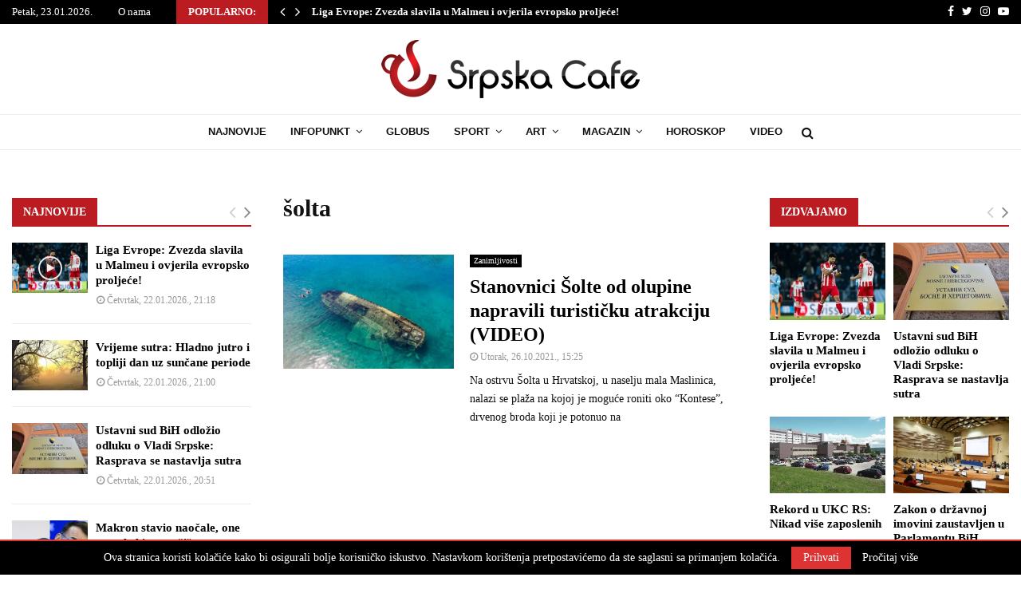

--- FILE ---
content_type: text/html; charset=UTF-8
request_url: https://srpskacafe.com/tag/solta/
body_size: 24357
content:
<!DOCTYPE html>
<html lang="bs-BA">
<head>
	<meta charset="UTF-8">
		<meta name="viewport" content="width=device-width, initial-scale=1">
		<link rel="profile" href="http://gmpg.org/xfn/11">
	<meta name='robots' content='index, follow, max-image-preview:large, max-snippet:-1, max-video-preview:-1' />

	<!-- This site is optimized with the Yoast SEO plugin v26.5 - https://yoast.com/wordpress/plugins/seo/ -->
	<title>šolta - Srpskacafe</title>
	<link rel="canonical" href="https://srpskacafe.com/tag/solta/" />
	<meta property="og:locale" content="bs_BA" />
	<meta property="og:type" content="article" />
	<meta property="og:title" content="šolta - Srpskacafe" />
	<meta property="og:url" content="https://srpskacafe.com/tag/solta/" />
	<meta property="og:site_name" content="Srpskacafe" />
	<meta name="twitter:card" content="summary_large_image" />
	<script type="application/ld+json" class="yoast-schema-graph">{"@context":"https://schema.org","@graph":[{"@type":"CollectionPage","@id":"https://srpskacafe.com/tag/solta/","url":"https://srpskacafe.com/tag/solta/","name":"šolta - Srpskacafe","isPartOf":{"@id":"https://srpskacafe.com/#website"},"primaryImageOfPage":{"@id":"https://srpskacafe.com/tag/solta/#primaryimage"},"image":{"@id":"https://srpskacafe.com/tag/solta/#primaryimage"},"thumbnailUrl":"https://srpskacafe.com/wp-content/uploads/2021/10/27-1000x667-1.jpg","breadcrumb":{"@id":"https://srpskacafe.com/tag/solta/#breadcrumb"},"inLanguage":"bs-BA"},{"@type":"ImageObject","inLanguage":"bs-BA","@id":"https://srpskacafe.com/tag/solta/#primaryimage","url":"https://srpskacafe.com/wp-content/uploads/2021/10/27-1000x667-1.jpg","contentUrl":"https://srpskacafe.com/wp-content/uploads/2021/10/27-1000x667-1.jpg","width":700,"height":466},{"@type":"BreadcrumbList","@id":"https://srpskacafe.com/tag/solta/#breadcrumb","itemListElement":[{"@type":"ListItem","position":1,"name":"Početna","item":"https://srpskacafe.com/"},{"@type":"ListItem","position":2,"name":"šolta"}]},{"@type":"WebSite","@id":"https://srpskacafe.com/#website","url":"https://srpskacafe.com/","name":"Srpskacafe","description":"Ekskluzivne informacije","publisher":{"@id":"https://srpskacafe.com/#organization"},"potentialAction":[{"@type":"SearchAction","target":{"@type":"EntryPoint","urlTemplate":"https://srpskacafe.com/?s={search_term_string}"},"query-input":{"@type":"PropertyValueSpecification","valueRequired":true,"valueName":"search_term_string"}}],"inLanguage":"bs-BA"},{"@type":"Organization","@id":"https://srpskacafe.com/#organization","name":"Srpskacafe","url":"https://srpskacafe.com/","logo":{"@type":"ImageObject","inLanguage":"bs-BA","@id":"https://srpskacafe.com/#/schema/logo/image/","url":"https://srpskacafe.com/wp-content/uploads/2019/01/logo-sc.png","contentUrl":"https://srpskacafe.com/wp-content/uploads/2019/01/logo-sc.png","width":324,"height":73,"caption":"Srpskacafe"},"image":{"@id":"https://srpskacafe.com/#/schema/logo/image/"}}]}</script>
	<!-- / Yoast SEO plugin. -->


<link rel='dns-prefetch' href='//fonts.googleapis.com' />
<link rel="alternate" type="application/rss+xml" title="Srpskacafe &raquo; novosti" href="https://srpskacafe.com/feed/" />
<link rel="alternate" type="application/rss+xml" title="Srpskacafe &raquo;  novosti o komentarima" href="https://srpskacafe.com/comments/feed/" />
<link rel="alternate" type="application/rss+xml" title="Srpskacafe &raquo; šolta  novosti o oznaci" href="https://srpskacafe.com/tag/solta/feed/" />
<!-- srpskacafe.com is managing ads with Advanced Ads 2.0.14 – https://wpadvancedads.com/ --><script id="srpsk-ready">
			window.advanced_ads_ready=function(e,a){a=a||"complete";var d=function(e){return"interactive"===a?"loading"!==e:"complete"===e};d(document.readyState)?e():document.addEventListener("readystatechange",(function(a){d(a.target.readyState)&&e()}),{once:"interactive"===a})},window.advanced_ads_ready_queue=window.advanced_ads_ready_queue||[];		</script>
		<style id='wp-img-auto-sizes-contain-inline-css' type='text/css'>
img:is([sizes=auto i],[sizes^="auto," i]){contain-intrinsic-size:3000px 1500px}
/*# sourceURL=wp-img-auto-sizes-contain-inline-css */
</style>
<style id='wp-emoji-styles-inline-css' type='text/css'>

	img.wp-smiley, img.emoji {
		display: inline !important;
		border: none !important;
		box-shadow: none !important;
		height: 1em !important;
		width: 1em !important;
		margin: 0 0.07em !important;
		vertical-align: -0.1em !important;
		background: none !important;
		padding: 0 !important;
	}
/*# sourceURL=wp-emoji-styles-inline-css */
</style>
<style id='wp-block-library-inline-css' type='text/css'>
:root{--wp-block-synced-color:#7a00df;--wp-block-synced-color--rgb:122,0,223;--wp-bound-block-color:var(--wp-block-synced-color);--wp-editor-canvas-background:#ddd;--wp-admin-theme-color:#007cba;--wp-admin-theme-color--rgb:0,124,186;--wp-admin-theme-color-darker-10:#006ba1;--wp-admin-theme-color-darker-10--rgb:0,107,160.5;--wp-admin-theme-color-darker-20:#005a87;--wp-admin-theme-color-darker-20--rgb:0,90,135;--wp-admin-border-width-focus:2px}@media (min-resolution:192dpi){:root{--wp-admin-border-width-focus:1.5px}}.wp-element-button{cursor:pointer}:root .has-very-light-gray-background-color{background-color:#eee}:root .has-very-dark-gray-background-color{background-color:#313131}:root .has-very-light-gray-color{color:#eee}:root .has-very-dark-gray-color{color:#313131}:root .has-vivid-green-cyan-to-vivid-cyan-blue-gradient-background{background:linear-gradient(135deg,#00d084,#0693e3)}:root .has-purple-crush-gradient-background{background:linear-gradient(135deg,#34e2e4,#4721fb 50%,#ab1dfe)}:root .has-hazy-dawn-gradient-background{background:linear-gradient(135deg,#faaca8,#dad0ec)}:root .has-subdued-olive-gradient-background{background:linear-gradient(135deg,#fafae1,#67a671)}:root .has-atomic-cream-gradient-background{background:linear-gradient(135deg,#fdd79a,#004a59)}:root .has-nightshade-gradient-background{background:linear-gradient(135deg,#330968,#31cdcf)}:root .has-midnight-gradient-background{background:linear-gradient(135deg,#020381,#2874fc)}:root{--wp--preset--font-size--normal:16px;--wp--preset--font-size--huge:42px}.has-regular-font-size{font-size:1em}.has-larger-font-size{font-size:2.625em}.has-normal-font-size{font-size:var(--wp--preset--font-size--normal)}.has-huge-font-size{font-size:var(--wp--preset--font-size--huge)}.has-text-align-center{text-align:center}.has-text-align-left{text-align:left}.has-text-align-right{text-align:right}.has-fit-text{white-space:nowrap!important}#end-resizable-editor-section{display:none}.aligncenter{clear:both}.items-justified-left{justify-content:flex-start}.items-justified-center{justify-content:center}.items-justified-right{justify-content:flex-end}.items-justified-space-between{justify-content:space-between}.screen-reader-text{border:0;clip-path:inset(50%);height:1px;margin:-1px;overflow:hidden;padding:0;position:absolute;width:1px;word-wrap:normal!important}.screen-reader-text:focus{background-color:#ddd;clip-path:none;color:#444;display:block;font-size:1em;height:auto;left:5px;line-height:normal;padding:15px 23px 14px;text-decoration:none;top:5px;width:auto;z-index:100000}html :where(.has-border-color){border-style:solid}html :where([style*=border-top-color]){border-top-style:solid}html :where([style*=border-right-color]){border-right-style:solid}html :where([style*=border-bottom-color]){border-bottom-style:solid}html :where([style*=border-left-color]){border-left-style:solid}html :where([style*=border-width]){border-style:solid}html :where([style*=border-top-width]){border-top-style:solid}html :where([style*=border-right-width]){border-right-style:solid}html :where([style*=border-bottom-width]){border-bottom-style:solid}html :where([style*=border-left-width]){border-left-style:solid}html :where(img[class*=wp-image-]){height:auto;max-width:100%}:where(figure){margin:0 0 1em}html :where(.is-position-sticky){--wp-admin--admin-bar--position-offset:var(--wp-admin--admin-bar--height,0px)}@media screen and (max-width:600px){html :where(.is-position-sticky){--wp-admin--admin-bar--position-offset:0px}}

/*# sourceURL=wp-block-library-inline-css */
</style><style id='global-styles-inline-css' type='text/css'>
:root{--wp--preset--aspect-ratio--square: 1;--wp--preset--aspect-ratio--4-3: 4/3;--wp--preset--aspect-ratio--3-4: 3/4;--wp--preset--aspect-ratio--3-2: 3/2;--wp--preset--aspect-ratio--2-3: 2/3;--wp--preset--aspect-ratio--16-9: 16/9;--wp--preset--aspect-ratio--9-16: 9/16;--wp--preset--color--black: #000000;--wp--preset--color--cyan-bluish-gray: #abb8c3;--wp--preset--color--white: #ffffff;--wp--preset--color--pale-pink: #f78da7;--wp--preset--color--vivid-red: #cf2e2e;--wp--preset--color--luminous-vivid-orange: #ff6900;--wp--preset--color--luminous-vivid-amber: #fcb900;--wp--preset--color--light-green-cyan: #7bdcb5;--wp--preset--color--vivid-green-cyan: #00d084;--wp--preset--color--pale-cyan-blue: #8ed1fc;--wp--preset--color--vivid-cyan-blue: #0693e3;--wp--preset--color--vivid-purple: #9b51e0;--wp--preset--gradient--vivid-cyan-blue-to-vivid-purple: linear-gradient(135deg,rgb(6,147,227) 0%,rgb(155,81,224) 100%);--wp--preset--gradient--light-green-cyan-to-vivid-green-cyan: linear-gradient(135deg,rgb(122,220,180) 0%,rgb(0,208,130) 100%);--wp--preset--gradient--luminous-vivid-amber-to-luminous-vivid-orange: linear-gradient(135deg,rgb(252,185,0) 0%,rgb(255,105,0) 100%);--wp--preset--gradient--luminous-vivid-orange-to-vivid-red: linear-gradient(135deg,rgb(255,105,0) 0%,rgb(207,46,46) 100%);--wp--preset--gradient--very-light-gray-to-cyan-bluish-gray: linear-gradient(135deg,rgb(238,238,238) 0%,rgb(169,184,195) 100%);--wp--preset--gradient--cool-to-warm-spectrum: linear-gradient(135deg,rgb(74,234,220) 0%,rgb(151,120,209) 20%,rgb(207,42,186) 40%,rgb(238,44,130) 60%,rgb(251,105,98) 80%,rgb(254,248,76) 100%);--wp--preset--gradient--blush-light-purple: linear-gradient(135deg,rgb(255,206,236) 0%,rgb(152,150,240) 100%);--wp--preset--gradient--blush-bordeaux: linear-gradient(135deg,rgb(254,205,165) 0%,rgb(254,45,45) 50%,rgb(107,0,62) 100%);--wp--preset--gradient--luminous-dusk: linear-gradient(135deg,rgb(255,203,112) 0%,rgb(199,81,192) 50%,rgb(65,88,208) 100%);--wp--preset--gradient--pale-ocean: linear-gradient(135deg,rgb(255,245,203) 0%,rgb(182,227,212) 50%,rgb(51,167,181) 100%);--wp--preset--gradient--electric-grass: linear-gradient(135deg,rgb(202,248,128) 0%,rgb(113,206,126) 100%);--wp--preset--gradient--midnight: linear-gradient(135deg,rgb(2,3,129) 0%,rgb(40,116,252) 100%);--wp--preset--font-size--small: 12px;--wp--preset--font-size--medium: 20px;--wp--preset--font-size--large: 22px;--wp--preset--font-size--x-large: 42px;--wp--preset--font-size--normal: 16px;--wp--preset--font-size--huge: 32px;--wp--preset--spacing--20: 0.44rem;--wp--preset--spacing--30: 0.67rem;--wp--preset--spacing--40: 1rem;--wp--preset--spacing--50: 1.5rem;--wp--preset--spacing--60: 2.25rem;--wp--preset--spacing--70: 3.38rem;--wp--preset--spacing--80: 5.06rem;--wp--preset--shadow--natural: 6px 6px 9px rgba(0, 0, 0, 0.2);--wp--preset--shadow--deep: 12px 12px 50px rgba(0, 0, 0, 0.4);--wp--preset--shadow--sharp: 6px 6px 0px rgba(0, 0, 0, 0.2);--wp--preset--shadow--outlined: 6px 6px 0px -3px rgb(255, 255, 255), 6px 6px rgb(0, 0, 0);--wp--preset--shadow--crisp: 6px 6px 0px rgb(0, 0, 0);}:where(.is-layout-flex){gap: 0.5em;}:where(.is-layout-grid){gap: 0.5em;}body .is-layout-flex{display: flex;}.is-layout-flex{flex-wrap: wrap;align-items: center;}.is-layout-flex > :is(*, div){margin: 0;}body .is-layout-grid{display: grid;}.is-layout-grid > :is(*, div){margin: 0;}:where(.wp-block-columns.is-layout-flex){gap: 2em;}:where(.wp-block-columns.is-layout-grid){gap: 2em;}:where(.wp-block-post-template.is-layout-flex){gap: 1.25em;}:where(.wp-block-post-template.is-layout-grid){gap: 1.25em;}.has-black-color{color: var(--wp--preset--color--black) !important;}.has-cyan-bluish-gray-color{color: var(--wp--preset--color--cyan-bluish-gray) !important;}.has-white-color{color: var(--wp--preset--color--white) !important;}.has-pale-pink-color{color: var(--wp--preset--color--pale-pink) !important;}.has-vivid-red-color{color: var(--wp--preset--color--vivid-red) !important;}.has-luminous-vivid-orange-color{color: var(--wp--preset--color--luminous-vivid-orange) !important;}.has-luminous-vivid-amber-color{color: var(--wp--preset--color--luminous-vivid-amber) !important;}.has-light-green-cyan-color{color: var(--wp--preset--color--light-green-cyan) !important;}.has-vivid-green-cyan-color{color: var(--wp--preset--color--vivid-green-cyan) !important;}.has-pale-cyan-blue-color{color: var(--wp--preset--color--pale-cyan-blue) !important;}.has-vivid-cyan-blue-color{color: var(--wp--preset--color--vivid-cyan-blue) !important;}.has-vivid-purple-color{color: var(--wp--preset--color--vivid-purple) !important;}.has-black-background-color{background-color: var(--wp--preset--color--black) !important;}.has-cyan-bluish-gray-background-color{background-color: var(--wp--preset--color--cyan-bluish-gray) !important;}.has-white-background-color{background-color: var(--wp--preset--color--white) !important;}.has-pale-pink-background-color{background-color: var(--wp--preset--color--pale-pink) !important;}.has-vivid-red-background-color{background-color: var(--wp--preset--color--vivid-red) !important;}.has-luminous-vivid-orange-background-color{background-color: var(--wp--preset--color--luminous-vivid-orange) !important;}.has-luminous-vivid-amber-background-color{background-color: var(--wp--preset--color--luminous-vivid-amber) !important;}.has-light-green-cyan-background-color{background-color: var(--wp--preset--color--light-green-cyan) !important;}.has-vivid-green-cyan-background-color{background-color: var(--wp--preset--color--vivid-green-cyan) !important;}.has-pale-cyan-blue-background-color{background-color: var(--wp--preset--color--pale-cyan-blue) !important;}.has-vivid-cyan-blue-background-color{background-color: var(--wp--preset--color--vivid-cyan-blue) !important;}.has-vivid-purple-background-color{background-color: var(--wp--preset--color--vivid-purple) !important;}.has-black-border-color{border-color: var(--wp--preset--color--black) !important;}.has-cyan-bluish-gray-border-color{border-color: var(--wp--preset--color--cyan-bluish-gray) !important;}.has-white-border-color{border-color: var(--wp--preset--color--white) !important;}.has-pale-pink-border-color{border-color: var(--wp--preset--color--pale-pink) !important;}.has-vivid-red-border-color{border-color: var(--wp--preset--color--vivid-red) !important;}.has-luminous-vivid-orange-border-color{border-color: var(--wp--preset--color--luminous-vivid-orange) !important;}.has-luminous-vivid-amber-border-color{border-color: var(--wp--preset--color--luminous-vivid-amber) !important;}.has-light-green-cyan-border-color{border-color: var(--wp--preset--color--light-green-cyan) !important;}.has-vivid-green-cyan-border-color{border-color: var(--wp--preset--color--vivid-green-cyan) !important;}.has-pale-cyan-blue-border-color{border-color: var(--wp--preset--color--pale-cyan-blue) !important;}.has-vivid-cyan-blue-border-color{border-color: var(--wp--preset--color--vivid-cyan-blue) !important;}.has-vivid-purple-border-color{border-color: var(--wp--preset--color--vivid-purple) !important;}.has-vivid-cyan-blue-to-vivid-purple-gradient-background{background: var(--wp--preset--gradient--vivid-cyan-blue-to-vivid-purple) !important;}.has-light-green-cyan-to-vivid-green-cyan-gradient-background{background: var(--wp--preset--gradient--light-green-cyan-to-vivid-green-cyan) !important;}.has-luminous-vivid-amber-to-luminous-vivid-orange-gradient-background{background: var(--wp--preset--gradient--luminous-vivid-amber-to-luminous-vivid-orange) !important;}.has-luminous-vivid-orange-to-vivid-red-gradient-background{background: var(--wp--preset--gradient--luminous-vivid-orange-to-vivid-red) !important;}.has-very-light-gray-to-cyan-bluish-gray-gradient-background{background: var(--wp--preset--gradient--very-light-gray-to-cyan-bluish-gray) !important;}.has-cool-to-warm-spectrum-gradient-background{background: var(--wp--preset--gradient--cool-to-warm-spectrum) !important;}.has-blush-light-purple-gradient-background{background: var(--wp--preset--gradient--blush-light-purple) !important;}.has-blush-bordeaux-gradient-background{background: var(--wp--preset--gradient--blush-bordeaux) !important;}.has-luminous-dusk-gradient-background{background: var(--wp--preset--gradient--luminous-dusk) !important;}.has-pale-ocean-gradient-background{background: var(--wp--preset--gradient--pale-ocean) !important;}.has-electric-grass-gradient-background{background: var(--wp--preset--gradient--electric-grass) !important;}.has-midnight-gradient-background{background: var(--wp--preset--gradient--midnight) !important;}.has-small-font-size{font-size: var(--wp--preset--font-size--small) !important;}.has-medium-font-size{font-size: var(--wp--preset--font-size--medium) !important;}.has-large-font-size{font-size: var(--wp--preset--font-size--large) !important;}.has-x-large-font-size{font-size: var(--wp--preset--font-size--x-large) !important;}
/*# sourceURL=global-styles-inline-css */
</style>

<style id='classic-theme-styles-inline-css' type='text/css'>
/*! This file is auto-generated */
.wp-block-button__link{color:#fff;background-color:#32373c;border-radius:9999px;box-shadow:none;text-decoration:none;padding:calc(.667em + 2px) calc(1.333em + 2px);font-size:1.125em}.wp-block-file__button{background:#32373c;color:#fff;text-decoration:none}
/*# sourceURL=/wp-includes/css/classic-themes.min.css */
</style>
<link rel='stylesheet' id='pencisc-css' href='https://srpskacafe.com/wp-content/plugins/penci-framework/assets/css/single-shortcode.css?ver=6.9' type='text/css' media='all' />
<link rel='stylesheet' id='penci-font-awesome-css' href='https://srpskacafe.com/wp-content/themes/pennews/css/font-awesome.min.css?ver=4.5.2' type='text/css' media='all' />
<link rel='stylesheet' id='penci-fonts-css' href='//fonts.googleapis.com/css?family=Roboto%3A300%2C300italic%2C400%2C400italic%2C500%2C500italic%2C700%2C700italic%2C800%2C800italic%7CMukta+Vaani%3A300%2C300italic%2C400%2C400italic%2C500%2C500italic%2C700%2C700italic%2C800%2C800italic%7COswald%3A300%2C300italic%2C400%2C400italic%2C500%2C500italic%2C700%2C700italic%2C800%2C800italic%7CTeko%3A300%2C300italic%2C400%2C400italic%2C500%2C500italic%2C700%2C700italic%2C800%2C800italic%7CUltra%3A300%2C300italic%2C400%2C400italic%2C500%2C500italic%2C700%2C700italic%2C800%2C800italic%7CGeorgia%3A300%2C300italic%2C400%2C400italic%2C500%2C500italic%2C700%2C700italic%2C800%2C800italic%7COpen+Sans%3A300%2C300italic%2C400%2C400italic%2C500%2C500italic%2C700%2C700italic%2C800%2C800italic%7CArial%3A300%2C300italic%2C400%2C400italic%2C500%2C500italic%2C700%2C700italic%2C800%2C800italic%3A300%2C300italic%2C400%2C400italic%2C500%2C500italic%2C700%2C700italic%2C800%2C800italic%26subset%3Dcyrillic%2Ccyrillic-ext%2Cgreek%2Cgreek-ext%2Clatin-ext' type='text/css' media='all' />
<link rel='stylesheet' id='penci-style-css' href='https://srpskacafe.com/wp-content/themes/pennews/style.css?ver=6.4' type='text/css' media='all' />
<style id='penci-style-inline-css' type='text/css'>
.penci-block-vc.style-title-13:not(.footer-widget).style-title-center .penci-block-heading {border-right: 10px solid transparent; border-left: 10px solid transparent; }.site-branding h1, .site-branding h2 {margin: 0;}.penci-schema-markup { display: none !important; }.penci-entry-media .twitter-video { max-width: none !important; margin: 0 !important; }.penci-entry-media .fb-video { margin-bottom: 0; }.penci-entry-media .post-format-meta > iframe { vertical-align: top; }.penci-single-style-6 .penci-entry-media-top.penci-video-format-dailymotion:after, .penci-single-style-6 .penci-entry-media-top.penci-video-format-facebook:after, .penci-single-style-6 .penci-entry-media-top.penci-video-format-vimeo:after, .penci-single-style-6 .penci-entry-media-top.penci-video-format-twitter:after, .penci-single-style-7 .penci-entry-media-top.penci-video-format-dailymotion:after, .penci-single-style-7 .penci-entry-media-top.penci-video-format-facebook:after, .penci-single-style-7 .penci-entry-media-top.penci-video-format-vimeo:after, .penci-single-style-7 .penci-entry-media-top.penci-video-format-twitter:after { content: none; } .penci-single-style-5 .penci-entry-media.penci-video-format-dailymotion:after, .penci-single-style-5 .penci-entry-media.penci-video-format-facebook:after, .penci-single-style-5 .penci-entry-media.penci-video-format-vimeo:after, .penci-single-style-5 .penci-entry-media.penci-video-format-twitter:after { content: none; }@media screen and (max-width: 960px) { .penci-insta-thumb ul.thumbnails.penci_col_5 li, .penci-insta-thumb ul.thumbnails.penci_col_6 li { width: 33.33% !important; } .penci-insta-thumb ul.thumbnails.penci_col_7 li, .penci-insta-thumb ul.thumbnails.penci_col_8 li, .penci-insta-thumb ul.thumbnails.penci_col_9 li, .penci-insta-thumb ul.thumbnails.penci_col_10 li { width: 25% !important; } }.site-header.header--s12 .penci-menu-toggle-wapper,.site-header.header--s12 .header__social-search { flex: 1; }.site-header.header--s5 .site-branding {  padding-right: 0;margin-right: 40px; }.penci-block_37 .penci_post-meta { padding-top: 8px; }.penci-block_37 .penci-post-excerpt + .penci_post-meta { padding-top: 0; }.penci-hide-text-votes { display: none; }.penci-usewr-review {  border-top: 1px solid #ececec; }.penci-review-score {top: 5px; position: relative; }.penci-social-counter.penci-social-counter--style-3 .penci-social__empty a, .penci-social-counter.penci-social-counter--style-4 .penci-social__empty a, .penci-social-counter.penci-social-counter--style-5 .penci-social__empty a, .penci-social-counter.penci-social-counter--style-6 .penci-social__empty a { display: flex; justify-content: center; align-items: center; }.penci-block-error { padding: 0 20px 20px; }@media screen and (min-width: 1240px){ .penci_dis_padding_bw .penci-content-main.penci-col-4:nth-child(3n+2) { padding-right: 15px; padding-left: 15px; }}.bos_searchbox_widget_class.penci-vc-column-1 #flexi_searchbox #b_searchboxInc .b_submitButton_wrapper{ padding-top: 10px; padding-bottom: 10px; }.mfp-image-holder .mfp-close, .mfp-iframe-holder .mfp-close { background: transparent; border-color: transparent; }h1, h2, h3, h4, h5, h6,.error404 .page-title,
		.error404 .penci-block-vc .penci-block__title, .footer__bottom.style-2 .block-title {font-family: Georgia, serif}h1, h2, h3, h4, h5, h6,.error404 .page-title,
		 .error404 .penci-block-vc .penci-block__title, .product_list_widget .product-title, .footer__bottom.style-2 .block-title {font-weight: 600}.penci-block-vc .penci-block__title, .penci-menu-hbg .penci-block-vc .penci-block__title, .penci-menu-hbg-widgets .menu-hbg-title{ font-family:Georgia, serif; }.penci-block-vc .penci-block__title, .penci-menu-hbg .penci-block-vc .penci-block__title, .penci-menu-hbg-widgets .menu-hbg-title{ font-weight:700; }body, button, input, select, textarea,.woocommerce ul.products li.product .button,#site-navigation .penci-megamenu .penci-mega-thumbnail .mega-cat-name{font-family: Georgia, serif}.single .entry-content,.page .entry-content{ font-size:17px; }.penci-topbar h3, .penci-topbar, .penci-topbar ul.menu>li>a,.penci-topbar ul.menu li ul.sub-menu li a,.penci-topbar ul.topbar__logout li a, .topbar_weather .penci-weather-degrees{ font-size: 13px; }.topbar__trending{ width:800px ; }.penci-topbar a:hover , .penci-topbar ul li a:hover{ color:#bb1c22 ; }.topbar__social-media a:hover{ color:#bb1c22 ; }.penci-topbar ul.menu li ul.sub-menu li a:hover{ color:#bb1c22 ; }.penci-topbar .topbar__trending .headline-title{ background-color:#bb1c22 ; }.site-header .site-branding,.header__top .site-branding{ padding-top:20px !important; }.site-header .site-branding,.header__top .site-branding{ padding-bottom:20px !important; }.site-description{ font-family: 'Open Sans', sans-serif;font-weight: 600; }.main-navigation > ul:not(.children) > li.highlight-button{ min-height: 45px; }.site-header,.main-navigation > ul:not(.children) > li > a,.site-header.header--s7 .main-navigation > ul:not(.children) > li > a,.search-click,.penci-menuhbg-wapper,.header__social-media,.site-header.header--s7,.site-header.header--s1 .site-branding .site-title,.site-header.header--s7 .site-branding .site-title,.site-header.header--s10 .site-branding .site-title,.site-header.header--s5 .site-branding .site-title{ line-height: 44px; min-height: 45px; }.site-header.header--s7 .custom-logo, .site-header.header--s10 .custom-logo,.site-header.header--s11 .custom-logo, .site-header.header--s1 .custom-logo, .site-header.header--s5 .custom-logo { max-height: 41px; }.main-navigation a,.mobile-sidebar .primary-menu-mobile li a, .penci-menu-hbg .primary-menu-mobile li a{ font-family: Arial, Helvetica, sans-serif; }.main-navigation a,.mobile-sidebar .primary-menu-mobile li a, .penci-menu-hbg .primary-menu-mobile li a{ font-weight: 700; }.main-navigation > ul:not(.children) > li > a{ font-size: 13px; }#site-navigation .penci-megamenu .penci-mega-child-categories a{ font-size: 12px; }#site-navigation .penci-megamenu .penci-mega-date{ font-size: 11px; }.penci-archive .penci-archive__content .penci-post-item .entry-title{ font-size:24px; }.penci-menu-hbg-widgets .menu-hbg-title { font-family:Georgia, serif }
		.woocommerce div.product .related > h2,.woocommerce div.product .upsells > h2,
		.post-title-box .post-box-title,.site-content #respond h3,.site-content .widget-title,
		.site-content .widgettitle,
		body.page-template-full-width.page-paged-2 .site-content .widget.penci-block-vc .penci-block__title,
		body:not( .page-template-full-width ) .site-content .widget.penci-block-vc .penci-block__title{ font-size:14px !important;font-weight:600 !important;font-family:Georgia, serif !important; }.penci-popup-login-register .penci-login-container a:hover{ color:#bb1c22 ; }.penci-popup-login-register .penci-login-container .penci-login input[type="submit"]{ background-color:#bb1c22 ; }body{ background-color: #fff; }.penci_dis_padding_bw .penci-block-vc.style-title-11:not(.footer-widget) .penci-block__title a,
		.penci_dis_padding_bw .penci-block-vc.style-title-11:not(.footer-widget) .penci-block__title span, 
		.penci_dis_padding_bw .penci-block-vc.style-title-11:not(.footer-widget) .penci-subcat-filter, 
		.penci_dis_padding_bw .penci-block-vc.style-title-11:not(.footer-widget) .penci-slider-nav{ background-color:#ffffff; }body, input, select, textarea,
			.widget.widget_display_replies li, .widget.widget_display_topics li,
			.widget ul li,
			.error404 .page-title,
			.entry-content .penci-recipe-heading h2,
			.entry-content .penci-recipe-title,
			#respond h3,.penci-review-text,#respond textarea, .wpcf7 textarea,
			.woocommerce .woocommerce-product-search input[type="search"],
			.woocommerce nav.woocommerce-pagination ul li a, .woocommerce nav.woocommerce-pagination ul li span,
			.woocommerce table.shop_table th,
			.woocommerce-page form .form-row .input-text,
			.select2-container--default .select2-selection--single .select2-selection__rendered,
			#respond label, .wpcf7 label,
			.mc4wp-form,
			#bbpress-forums li.bbp-body ul.forum li.bbp-forum-topic-count, #bbpress-forums li.bbp-body ul.forum li.bbp-forum-reply-count,
			#bbpress-forums li.bbp-body ul.forum li.bbp-forum-freshness, #bbpress-forums li.bbp-body ul.forum li.bbp-forum-freshness a, 
			#bbpress-forums li.bbp-body ul.topic li.bbp-forum-topic-count, #bbpress-forums li.bbp-body ul.topic li.bbp-topic-voice-count,
			#bbpress-forums li.bbp-body ul.topic li.bbp-forum-reply-count, #bbpress-forums li.bbp-body ul.topic li.bbp-topic-freshness > a,
			#bbpress-forums li.bbp-body ul.topic li.bbp-topic-freshness, #bbpress-forums li.bbp-body ul.topic li.bbp-topic-reply-count,
			div.bbp-template-notice, div.indicator-hint,
			#bbpress-forums fieldset.bbp-form legend,
			.entry-content code, .wpb_text_column code, .entry-content blockquote.wp-block-quote p, .entry-content blockquote.wp-block-quote p,
			.penci_dark_layout blockquote.style-3, .penci_dark_layout blockquote.style-3 p,
			.penci_dark_layout blockquote.style-2,.penci_dark_layout blockquote.style-2 p,
			.wpb_text_column blockquote.wp-block-quote p, .wpb_text_column blockquote.wp-block-quote p,
			.widget.widget_display_views li, .widget.widget_display_forums li, .widget.widget_layered_nav li,
			.widget.widget_product_categories li, .widget.widget_categories li, .widget.widget_archive li,
			.widget.widget_pages li, .widget.widget_meta li, .wp-block-pullquote{ color:#111111 }.buy-button{ background-color:#bb1c22 !important; }.penci-menuhbg-toggle:hover .lines-button:after,.penci-menuhbg-toggle:hover .penci-lines:before,.penci-menuhbg-toggle:hover .penci-lines:after.penci-login-container a,.penci_list_shortcode li:before,.footer__sidebars .penci-block-vc .penci__post-title a:hover,.penci-viewall-results a:hover,.post-entry .penci-portfolio-filter ul li.active a, .penci-portfolio-filter ul li.active a,.penci-ajax-search-results-wrapper .penci__post-title a:hover{ color: #bb1c22; }.penci-tweets-widget-content .icon-tweets,.penci-tweets-widget-content .tweet-intents a,.penci-tweets-widget-content .tweet-intents span:after,.woocommerce .star-rating span,.woocommerce .comment-form p.stars a:hover,.woocommerce div.product .woocommerce-tabs ul.tabs li a:hover,.penci-subcat-list .flexMenu-viewMore:hover a, .penci-subcat-list .flexMenu-viewMore:focus a,.penci-subcat-list .flexMenu-viewMore .flexMenu-popup .penci-subcat-item a:hover,.penci-owl-carousel-style .owl-dot.active span, .penci-owl-carousel-style .owl-dot:hover span,.penci-owl-carousel-slider .owl-dot.active span,.penci-owl-carousel-slider .owl-dot:hover span{ color: #bb1c22; }.penci-owl-carousel-slider .owl-dot.active span,.penci-owl-carousel-slider .owl-dot:hover span{ background-color: #bb1c22; }blockquote, q,.penci-post-pagination a:hover,a:hover,.penci-entry-meta a:hover,.penci-portfolio-below_img .inner-item-portfolio .portfolio-desc a:hover h3,.main-navigation.penci_disable_padding_menu > ul:not(.children) > li:hover > a,.main-navigation.penci_disable_padding_menu > ul:not(.children) > li:active > a,.main-navigation.penci_disable_padding_menu > ul:not(.children) > li.current-menu-item > a,.main-navigation.penci_disable_padding_menu > ul:not(.children) > li.current-menu-ancestor > a,.main-navigation.penci_disable_padding_menu > ul:not(.children) > li.current-category-ancestor > a,.site-header.header--s11 .main-navigation.penci_enable_line_menu .menu > li:hover > a,.site-header.header--s11 .main-navigation.penci_enable_line_menu .menu > li:active > a,.site-header.header--s11 .main-navigation.penci_enable_line_menu .menu > li.current-menu-item > a,.main-navigation.penci_disable_padding_menu ul.menu > li > a:hover,.main-navigation ul li:hover > a,.main-navigation ul li:active > a,.main-navigation li.current-menu-item > a,#site-navigation .penci-megamenu .penci-mega-child-categories a.cat-active,#site-navigation .penci-megamenu .penci-content-megamenu .penci-mega-latest-posts .penci-mega-post a:not(.mega-cat-name):hover,.penci-post-pagination h5 a:hover{ color: #bb1c22; }.main-navigation.penci_disable_padding_menu > ul:not(.children) > li.highlight-button > a{ color: #bb1c22;border-color: #bb1c22; }.main-navigation.penci_disable_padding_menu > ul:not(.children) > li.highlight-button:hover > a,.main-navigation.penci_disable_padding_menu > ul:not(.children) > li.highlight-button:active > a,.main-navigation.penci_disable_padding_menu > ul:not(.children) > li.highlight-button.current-category-ancestor > a,.main-navigation.penci_disable_padding_menu > ul:not(.children) > li.highlight-button.current-category-ancestor > a,.main-navigation.penci_disable_padding_menu > ul:not(.children) > li.highlight-button.current-menu-ancestor > a,.main-navigation.penci_disable_padding_menu > ul:not(.children) > li.highlight-button.current-menu-item > a{ border-color: #bb1c22; }.penci-menu-hbg .primary-menu-mobile li a:hover,.penci-menu-hbg .primary-menu-mobile li.toggled-on > a,.penci-menu-hbg .primary-menu-mobile li.toggled-on > .dropdown-toggle,.penci-menu-hbg .primary-menu-mobile li.current-menu-item > a,.penci-menu-hbg .primary-menu-mobile li.current-menu-item > .dropdown-toggle,.mobile-sidebar .primary-menu-mobile li a:hover,.mobile-sidebar .primary-menu-mobile li.toggled-on-first > a,.mobile-sidebar .primary-menu-mobile li.toggled-on > a,.mobile-sidebar .primary-menu-mobile li.toggled-on > .dropdown-toggle,.mobile-sidebar .primary-menu-mobile li.current-menu-item > a,.mobile-sidebar .primary-menu-mobile li.current-menu-item > .dropdown-toggle,.mobile-sidebar #sidebar-nav-logo a,.mobile-sidebar #sidebar-nav-logo a:hover.mobile-sidebar #sidebar-nav-logo:before,.penci-recipe-heading a.penci-recipe-print,.widget a:hover,.widget.widget_recent_entries li a:hover, .widget.widget_recent_comments li a:hover, .widget.widget_meta li a:hover,.penci-topbar a:hover,.penci-topbar ul li:hover,.penci-topbar ul li a:hover,.penci-topbar ul.menu li ul.sub-menu li a:hover,.site-branding a, .site-branding .site-title{ color: #bb1c22; }.penci-viewall-results a:hover,.penci-ajax-search-results-wrapper .penci__post-title a:hover,.header__search_dis_bg .search-click:hover,.header__social-media a:hover,.penci-login-container .link-bottom a,.error404 .page-content a,.penci-no-results .search-form .search-submit:hover,.error404 .page-content .search-form .search-submit:hover,.penci_breadcrumbs a:hover, .penci_breadcrumbs a:hover span,.penci-archive .entry-meta a:hover,.penci-caption-above-img .wp-caption a:hover,.penci-author-content .author-social:hover,.entry-content a,.comment-content a,.penci-page-style-5 .penci-active-thumb .penci-entry-meta a:hover,.penci-single-style-5 .penci-active-thumb .penci-entry-meta a:hover{ color: #bb1c22; }blockquote:not(.wp-block-quote).style-2:before{ background-color: transparent; }blockquote.style-2:before,blockquote:not(.wp-block-quote),blockquote.style-2 cite, blockquote.style-2 .author,blockquote.style-3 cite, blockquote.style-3 .author,.woocommerce ul.products li.product .price,.woocommerce ul.products li.product .price ins,.woocommerce div.product p.price ins,.woocommerce div.product span.price ins, .woocommerce div.product p.price, .woocommerce div.product span.price,.woocommerce div.product .entry-summary div[itemprop="description"] blockquote:before, .woocommerce div.product .woocommerce-tabs #tab-description blockquote:before,.woocommerce-product-details__short-description blockquote:before,.woocommerce div.product .entry-summary div[itemprop="description"] blockquote cite, .woocommerce div.product .entry-summary div[itemprop="description"] blockquote .author,.woocommerce div.product .woocommerce-tabs #tab-description blockquote cite, .woocommerce div.product .woocommerce-tabs #tab-description blockquote .author,.woocommerce div.product .product_meta > span a:hover,.woocommerce div.product .woocommerce-tabs ul.tabs li.active{ color: #bb1c22; }.woocommerce #respond input#submit.alt.disabled:hover,.woocommerce #respond input#submit.alt:disabled:hover,.woocommerce #respond input#submit.alt:disabled[disabled]:hover,.woocommerce a.button.alt.disabled,.woocommerce a.button.alt.disabled:hover,.woocommerce a.button.alt:disabled,.woocommerce a.button.alt:disabled:hover,.woocommerce a.button.alt:disabled[disabled],.woocommerce a.button.alt:disabled[disabled]:hover,.woocommerce button.button.alt.disabled,.woocommerce button.button.alt.disabled:hover,.woocommerce button.button.alt:disabled,.woocommerce button.button.alt:disabled:hover,.woocommerce button.button.alt:disabled[disabled],.woocommerce button.button.alt:disabled[disabled]:hover,.woocommerce input.button.alt.disabled,.woocommerce input.button.alt.disabled:hover,.woocommerce input.button.alt:disabled,.woocommerce input.button.alt:disabled:hover,.woocommerce input.button.alt:disabled[disabled],.woocommerce input.button.alt:disabled[disabled]:hover{ background-color: #bb1c22; }.woocommerce ul.cart_list li .amount, .woocommerce ul.product_list_widget li .amount,.woocommerce table.shop_table td.product-name a:hover,.woocommerce-cart .cart-collaterals .cart_totals table td .amount,.woocommerce .woocommerce-info:before,.woocommerce form.checkout table.shop_table .order-total .amount,.post-entry .penci-portfolio-filter ul li a:hover,.post-entry .penci-portfolio-filter ul li.active a,.penci-portfolio-filter ul li a:hover,.penci-portfolio-filter ul li.active a,#bbpress-forums li.bbp-body ul.forum li.bbp-forum-info a:hover,#bbpress-forums li.bbp-body ul.topic li.bbp-topic-title a:hover,#bbpress-forums li.bbp-body ul.forum li.bbp-forum-info .bbp-forum-content a,#bbpress-forums li.bbp-body ul.topic p.bbp-topic-meta a,#bbpress-forums .bbp-breadcrumb a:hover, #bbpress-forums .bbp-breadcrumb .bbp-breadcrumb-current:hover,#bbpress-forums .bbp-forum-freshness a:hover,#bbpress-forums .bbp-topic-freshness a:hover{ color: #bb1c22; }.footer__bottom a,.footer__logo a, .footer__logo a:hover,.site-info a,.site-info a:hover,.sub-footer-menu li a:hover,.footer__sidebars a:hover,.penci-block-vc .social-buttons a:hover,.penci-inline-related-posts .penci_post-meta a:hover,.penci__general-meta .penci_post-meta a:hover,.penci-block_video.style-1 .penci_post-meta a:hover,.penci-block_video.style-7 .penci_post-meta a:hover,.penci-block-vc .penci-block__title a:hover,.penci-block-vc.style-title-2 .penci-block__title a:hover,.penci-block-vc.style-title-2:not(.footer-widget) .penci-block__title a:hover,.penci-block-vc.style-title-4 .penci-block__title a:hover,.penci-block-vc.style-title-4:not(.footer-widget) .penci-block__title a:hover,.penci-block-vc .penci-subcat-filter .penci-subcat-item a.active, .penci-block-vc .penci-subcat-filter .penci-subcat-item a:hover ,.penci-block_1 .penci_post-meta a:hover,.penci-inline-related-posts.penci-irp-type-grid .penci__post-title:hover{ color: #bb1c22; }.penci-block_10 .penci-posted-on a,.penci-block_10 .penci-block__title a:hover,.penci-block_10 .penci__post-title a:hover,.penci-block_26 .block26_first_item .penci__post-title:hover,.penci-block_30 .penci_post-meta a:hover,.penci-block_33 .block33_big_item .penci_post-meta a:hover,.penci-block_36 .penci-chart-text,.penci-block_video.style-1 .block_video_first_item.penci-title-ab-img .penci_post_content a:hover,.penci-block_video.style-1 .block_video_first_item.penci-title-ab-img .penci_post-meta a:hover,.penci-block_video.style-6 .penci__post-title:hover,.penci-block_video.style-7 .penci__post-title:hover,.penci-owl-featured-area.style-12 .penci-small_items h3 a:hover,.penci-owl-featured-area.style-12 .penci-small_items .penci-slider__meta a:hover ,.penci-owl-featured-area.style-12 .penci-small_items .owl-item.current h3 a,.penci-owl-featured-area.style-13 .penci-small_items h3 a:hover,.penci-owl-featured-area.style-13 .penci-small_items .penci-slider__meta a:hover,.penci-owl-featured-area.style-13 .penci-small_items .owl-item.current h3 a,.penci-owl-featured-area.style-14 .penci-small_items h3 a:hover,.penci-owl-featured-area.style-14 .penci-small_items .penci-slider__meta a:hover ,.penci-owl-featured-area.style-14 .penci-small_items .owl-item.current h3 a,.penci-owl-featured-area.style-17 h3 a:hover,.penci-owl-featured-area.style-17 .penci-slider__meta a:hover,.penci-fslider28-wrapper.penci-block-vc .penci-slider-nav a:hover,.penci-videos-playlist .penci-video-nav .penci-video-playlist-item .penci-video-play-icon,.penci-videos-playlist .penci-video-nav .penci-video-playlist-item.is-playing { color: #bb1c22; }.penci-block_video.style-7 .penci_post-meta a:hover,.penci-ajax-more.disable_bg_load_more .penci-ajax-more-button:hover, .penci-ajax-more.disable_bg_load_more .penci-block-ajax-more-button:hover{ color: #bb1c22; }.site-main #buddypress input[type=submit]:hover,.site-main #buddypress div.generic-button a:hover,.site-main #buddypress .comment-reply-link:hover,.site-main #buddypress a.button:hover,.site-main #buddypress a.button:focus,.site-main #buddypress ul.button-nav li a:hover,.site-main #buddypress ul.button-nav li.current a,.site-main #buddypress .dir-search input[type=submit]:hover, .site-main #buddypress .groups-members-search input[type=submit]:hover,.site-main #buddypress div.item-list-tabs ul li.selected a,.site-main #buddypress div.item-list-tabs ul li.current a,.site-main #buddypress div.item-list-tabs ul li a:hover{ border-color: #bb1c22;background-color: #bb1c22; }.site-main #buddypress table.notifications thead tr, .site-main #buddypress table.notifications-settings thead tr,.site-main #buddypress table.profile-settings thead tr, .site-main #buddypress table.profile-fields thead tr,.site-main #buddypress table.profile-settings thead tr, .site-main #buddypress table.profile-fields thead tr,.site-main #buddypress table.wp-profile-fields thead tr, .site-main #buddypress table.messages-notices thead tr,.site-main #buddypress table.forum thead tr{ border-color: #bb1c22;background-color: #bb1c22; }.site-main .bbp-pagination-links a:hover, .site-main .bbp-pagination-links span.current,#buddypress div.item-list-tabs:not(#subnav) ul li.selected a, #buddypress div.item-list-tabs:not(#subnav) ul li.current a, #buddypress div.item-list-tabs:not(#subnav) ul li a:hover,#buddypress ul.item-list li div.item-title a, #buddypress ul.item-list li h4 a,div.bbp-template-notice a,#bbpress-forums li.bbp-body ul.topic li.bbp-topic-title a,#bbpress-forums li.bbp-body .bbp-forums-list li,.site-main #buddypress .activity-header a:first-child, #buddypress .comment-meta a:first-child, #buddypress .acomment-meta a:first-child{ color: #bb1c22 !important; }.single-tribe_events .tribe-events-schedule .tribe-events-cost{ color: #bb1c22; }.tribe-events-list .tribe-events-loop .tribe-event-featured,#tribe-events .tribe-events-button,#tribe-events .tribe-events-button:hover,#tribe_events_filters_wrapper input[type=submit],.tribe-events-button, .tribe-events-button.tribe-active:hover,.tribe-events-button.tribe-inactive,.tribe-events-button:hover,.tribe-events-calendar td.tribe-events-present div[id*=tribe-events-daynum-],.tribe-events-calendar td.tribe-events-present div[id*=tribe-events-daynum-]>a,#tribe-bar-form .tribe-bar-submit input[type=submit]:hover{ background-color: #bb1c22; }.woocommerce span.onsale,.show-search:after,select option:focus,.woocommerce .widget_shopping_cart p.buttons a:hover, .woocommerce.widget_shopping_cart p.buttons a:hover, .woocommerce .widget_price_filter .price_slider_amount .button:hover, .woocommerce div.product form.cart .button:hover,.woocommerce .widget_price_filter .ui-slider .ui-slider-handle,.penci-block-vc.style-title-2:not(.footer-widget) .penci-block__title a, .penci-block-vc.style-title-2:not(.footer-widget) .penci-block__title span,.penci-block-vc.style-title-3:not(.footer-widget) .penci-block-heading:after,.penci-block-vc.style-title-4:not(.footer-widget) .penci-block__title a, .penci-block-vc.style-title-4:not(.footer-widget) .penci-block__title span,.penci-archive .penci-archive__content .penci-cat-links a:hover,.mCSB_scrollTools .mCSB_dragger .mCSB_dragger_bar,.penci-block-vc .penci-cat-name:hover,#buddypress .activity-list li.load-more, #buddypress .activity-list li.load-newest,#buddypress .activity-list li.load-more:hover, #buddypress .activity-list li.load-newest:hover,.site-main #buddypress button:hover, .site-main #buddypress a.button:hover, .site-main #buddypress input[type=button]:hover, .site-main #buddypress input[type=reset]:hover{ background-color: #bb1c22; }.penci-block-vc.style-title-grid:not(.footer-widget) .penci-block__title span, .penci-block-vc.style-title-grid:not(.footer-widget) .penci-block__title a,.penci-block-vc .penci_post_thumb:hover .penci-cat-name,.mCSB_scrollTools .mCSB_dragger:active .mCSB_dragger_bar,.mCSB_scrollTools .mCSB_dragger.mCSB_dragger_onDrag .mCSB_dragger_bar,.main-navigation > ul:not(.children) > li:hover > a,.main-navigation > ul:not(.children) > li:active > a,.main-navigation > ul:not(.children) > li.current-menu-item > a,.main-navigation.penci_enable_line_menu > ul:not(.children) > li > a:before,.main-navigation a:hover,#site-navigation .penci-megamenu .penci-mega-thumbnail .mega-cat-name:hover,#site-navigation .penci-megamenu .penci-mega-thumbnail:hover .mega-cat-name,.penci-review-process span,.penci-review-score-total,.topbar__trending .headline-title,.header__search:not(.header__search_dis_bg) .search-click,.cart-icon span.items-number{ background-color: #bb1c22; }.login__form .login__form__login-submit input:hover,.penci-login-container .penci-login input[type="submit"]:hover,.penci-archive .penci-entry-categories a:hover,.single .penci-cat-links a:hover,.page .penci-cat-links a:hover,.woocommerce #respond input#submit:hover, .woocommerce a.button:hover, .woocommerce button.button:hover, .woocommerce input.button:hover,.woocommerce div.product .entry-summary div[itemprop="description"]:before,.woocommerce div.product .entry-summary div[itemprop="description"] blockquote .author span:after, .woocommerce div.product .woocommerce-tabs #tab-description blockquote .author span:after,.woocommerce-product-details__short-description blockquote .author span:after,.woocommerce #respond input#submit.alt:hover, .woocommerce a.button.alt:hover, .woocommerce button.button.alt:hover, .woocommerce input.button.alt:hover,#scroll-to-top:hover,#respond #submit:hover,.wpcf7 input[type="submit"]:hover,.widget_wysija input[type="submit"]:hover{ background-color: #bb1c22; }.penci-block_video .penci-close-video:hover,.penci-block_5 .penci_post_thumb:hover .penci-cat-name,.penci-block_25 .penci_post_thumb:hover .penci-cat-name,.penci-block_8 .penci_post_thumb:hover .penci-cat-name,.penci-block_14 .penci_post_thumb:hover .penci-cat-name,.penci-block-vc.style-title-grid .penci-block__title span, .penci-block-vc.style-title-grid .penci-block__title a,.penci-block_7 .penci_post_thumb:hover .penci-order-number,.penci-block_15 .penci-post-order,.penci-news_ticker .penci-news_ticker__title{ background-color: #bb1c22; }.penci-owl-featured-area .penci-item-mag:hover .penci-slider__cat .penci-cat-name,.penci-owl-featured-area .penci-slider__cat .penci-cat-name:hover,.penci-owl-featured-area.style-12 .penci-small_items .owl-item.current .penci-cat-name,.penci-owl-featured-area.style-13 .penci-big_items .penci-slider__cat .penci-cat-name,.penci-owl-featured-area.style-13 .button-read-more:hover,.penci-owl-featured-area.style-13 .penci-small_items .owl-item.current .penci-cat-name,.penci-owl-featured-area.style-14 .penci-small_items .owl-item.current .penci-cat-name,.penci-owl-featured-area.style-18 .penci-slider__cat .penci-cat-name{ background-color: #bb1c22; }.show-search .show-search__content:after,.penci-wide-content .penci-owl-featured-area.style-23 .penci-slider__text,.penci-grid_2 .grid2_first_item:hover .penci-cat-name,.penci-grid_2 .penci-post-item:hover .penci-cat-name,.penci-grid_3 .penci-post-item:hover .penci-cat-name,.penci-grid_1 .penci-post-item:hover .penci-cat-name,.penci-videos-playlist .penci-video-nav .penci-playlist-title,.widget-area .penci-videos-playlist .penci-video-nav .penci-video-playlist-item .penci-video-number,.widget-area .penci-videos-playlist .penci-video-nav .penci-video-playlist-item .penci-video-play-icon,.widget-area .penci-videos-playlist .penci-video-nav .penci-video-playlist-item .penci-video-paused-icon,.penci-owl-featured-area.style-17 .penci-slider__text::after,#scroll-to-top:hover{ background-color: #bb1c22; }.featured-area-custom-slider .penci-owl-carousel-slider .owl-dot span,.main-navigation > ul:not(.children) > li ul.sub-menu,.error404 .not-found,.error404 .penci-block-vc,.woocommerce .woocommerce-error, .woocommerce .woocommerce-info, .woocommerce .woocommerce-message,.penci-owl-featured-area.style-12 .penci-small_items,.penci-owl-featured-area.style-12 .penci-small_items .owl-item.current .penci_post_thumb,.penci-owl-featured-area.style-13 .button-read-more:hover{ border-color: #bb1c22; }.widget .tagcloud a:hover,.penci-social-buttons .penci-social-item.like.liked,.site-footer .widget .tagcloud a:hover,.penci-recipe-heading a.penci-recipe-print:hover,.penci-custom-slider-container .pencislider-content .pencislider-btn-trans:hover,button:hover,.button:hover, .entry-content a.button:hover,.penci-vc-btn-wapper .penci-vc-btn.penci-vcbtn-trans:hover, input[type="button"]:hover,input[type="reset"]:hover,input[type="submit"]:hover,.penci-ajax-more .penci-ajax-more-button:hover,.penci-ajax-more .penci-portfolio-more-button:hover,.woocommerce nav.woocommerce-pagination ul li a:focus, .woocommerce nav.woocommerce-pagination ul li a:hover,.woocommerce nav.woocommerce-pagination ul li span.current,.penci-block_10 .penci-more-post:hover,.penci-block_15 .penci-more-post:hover,.penci-block_36 .penci-more-post:hover,.penci-block_video.style-7 .penci-owl-carousel-slider .owl-dot.active span,.penci-block_video.style-7 .penci-owl-carousel-slider .owl-dot:hover span ,.penci-block_video.style-7 .penci-owl-carousel-slider .owl-dot:hover span ,.penci-ajax-more .penci-ajax-more-button:hover,.penci-ajax-more .penci-block-ajax-more-button:hover,.penci-ajax-more .penci-ajax-more-button.loading-posts:hover, .penci-ajax-more .penci-block-ajax-more-button.loading-posts:hover,.site-main #buddypress .activity-list li.load-more a:hover, .site-main #buddypress .activity-list li.load-newest a,.penci-owl-carousel-slider.penci-tweets-slider .owl-dots .owl-dot.active span, .penci-owl-carousel-slider.penci-tweets-slider .owl-dots .owl-dot:hover span,.penci-pagination:not(.penci-ajax-more) span.current, .penci-pagination:not(.penci-ajax-more) a:hover{border-color:#bb1c22;background-color: #bb1c22;}.penci-owl-featured-area.style-23 .penci-slider-overlay{ 
		background: -moz-linear-gradient(left, transparent 26%, #bb1c22  65%);
	    background: -webkit-gradient(linear, left top, right top, color-stop(26%, #bb1c22 ), color-stop(65%, transparent));
	    background: -webkit-linear-gradient(left, transparent 26%, #bb1c22 65%);
	    background: -o-linear-gradient(left, transparent 26%, #bb1c22 65%);
	    background: -ms-linear-gradient(left, transparent 26%, #bb1c22 65%);
	    background: linear-gradient(to right, transparent 26%, #bb1c22 65%);
	    filter: progid:DXImageTransform.Microsoft.gradient(startColorstr='#bb1c22', endColorstr='#bb1c22', GradientType=1);
		 }.site-main #buddypress .activity-list li.load-more a, .site-main #buddypress .activity-list li.load-newest a,.header__search:not(.header__search_dis_bg) .search-click:hover,.tagcloud a:hover,.site-footer .widget .tagcloud a:hover{ transition: all 0.3s; opacity: 0.8; }.penci-loading-animation-1 .penci-loading-animation,.penci-loading-animation-1 .penci-loading-animation:before,.penci-loading-animation-1 .penci-loading-animation:after,.penci-loading-animation-5 .penci-loading-animation,.penci-loading-animation-6 .penci-loading-animation:before,.penci-loading-animation-7 .penci-loading-animation,.penci-loading-animation-8 .penci-loading-animation,.penci-loading-animation-9 .penci-loading-circle-inner:before,.penci-load-thecube .penci-load-cube:before,.penci-three-bounce .one,.penci-three-bounce .two,.penci-three-bounce .three{ background-color: #bb1c22; }.header__social-media a:hover{ color:#bb1c22; }.main-navigation.penci_enable_line_menu > ul:not(.children) > li > a:before{background-color: #bb1c22; }.main-navigation > ul:not(.children) > li:hover > a,.main-navigation > ul:not(.children) > li.current-category-ancestor > a,.main-navigation > ul:not(.children) > li.current-menu-ancestor > a,.main-navigation > ul:not(.children) > li.current-menu-item > a,.site-header.header--s11 .main-navigation.penci_enable_line_menu .menu > li:hover > a,.site-header.header--s11 .main-navigation.penci_enable_line_menu .menu > li:active > a,.site-header.header--s11 .main-navigation.penci_enable_line_menu .menu > li.current-category-ancestor > a,.site-header.header--s11 .main-navigation.penci_enable_line_menu .menu > li.current-menu-ancestor > a,.site-header.header--s11 .main-navigation.penci_enable_line_menu .menu > li.current-menu-item > a,.main-navigation.penci_disable_padding_menu > ul:not(.children) > li:hover > a,.main-navigation.penci_disable_padding_menu > ul:not(.children) > li.current-category-ancestor > a,.main-navigation.penci_disable_padding_menu > ul:not(.children) > li.current-menu-ancestor > a,.main-navigation.penci_disable_padding_menu > ul:not(.children) > li.current-menu-item > a,.main-navigation.penci_disable_padding_menu ul.menu > li > a:hover,.main-navigation ul.menu > li.current-menu-item > a,.main-navigation ul.menu > li > a:hover{ color: #bb1c22 }.main-navigation.penci_disable_padding_menu > ul:not(.children) > li.highlight-button > a{ color: #bb1c22;border-color: #bb1c22; }.main-navigation.penci_disable_padding_menu > ul:not(.children) > li.highlight-button:hover > a,.main-navigation.penci_disable_padding_menu > ul:not(.children) > li.highlight-button:active > a,.main-navigation.penci_disable_padding_menu > ul:not(.children) > li.highlight-button.current-category-ancestor > a,.main-navigation.penci_disable_padding_menu > ul:not(.children) > li.highlight-button.current-menu-ancestor > a,.main-navigation.penci_disable_padding_menu > ul:not(.children) > li.highlight-button.current-menu-item > a{ border-color: #bb1c22; }.main-navigation > ul:not(.children) > li:hover > a,.main-navigation > ul:not(.children) > li:active > a,.main-navigation > ul:not(.children) > li.current-category-ancestor > a,.main-navigation > ul:not(.children) > li.current-menu-ancestor > a,.main-navigation > ul:not(.children) > li.current-menu-item > a,.site-header.header--s11 .main-navigation.penci_enable_line_menu .menu > li:hover > a,.site-header.header--s11 .main-navigation.penci_enable_line_menu .menu > li:active > a,.site-header.header--s11 .main-navigation.penci_enable_line_menu .menu > li.current-category-ancestor > a,.site-header.header--s11 .main-navigation.penci_enable_line_menu .menu > li.current-menu-ancestor > a,.site-header.header--s11 .main-navigation.penci_enable_line_menu .menu > li.current-menu-item > a,.main-navigation ul.menu > li > a:hover{ background-color: #bb1c22 }.main-navigation > ul:not(.children) > li ul.sub-menu{ border-color:#111111 ; }.main-navigation ul li:not( .penci-mega-menu ) ul li.current-category-ancestor > a,.main-navigation ul li:not( .penci-mega-menu ) ul li.current-menu-ancestor > a,.main-navigation ul li:not( .penci-mega-menu ) ul li.current-menu-item > a,.main-navigation ul li:not( .penci-mega-menu ) ul a:hover{ color:#bb1c22 }.penci-widget-sidebar .penci-block__title a, .penci-widget-sidebar .penci-block__title span{ background-color:#bb1c22 !important; }.penci-widget-sidebar.style-title-9 .penci-block-heading, .penci-widget-sidebar.style-title-13 .penci-block-heading{ background-color:#bb1c22 !important; }.penci-widget-sidebar.style-title-13 .penci-block__title:after{ border-top-color:#bb1c22 !important; }.penci-widget-sidebar.style-title-11:not(.footer-widget) .penci-slider-nav { background-color:#bb1c22 !important; }.penci-widget-sidebar .penci-block__title a:hover{ color:#000000 !important; }.penci-widget-sidebar .penci-block-heading{ border-bottom-color:#bb1c22 !important; }.penci-widget-sidebar.style-title-5 .penci-block-heading:after{ background-color:#bb1c22 !important; }.penci-widget-sidebar.style-title-6 .penci-block__title a:before,
		 .penci-widget-sidebar.style-title-6 .penci-block__title a:after,
		 .penci-widget-sidebar.style-title-6 .penci-block__title span:before,
		 .penci-widget-sidebar.style-title-6 .penci-block__title span:after{ border-top-color:#f2f2f2 !important; }.penci-widget-sidebar.style-title-11 .penci-block__title:after{ background-color:#f2f2f2 !important; }#main .widget .tagcloud a{ }#main .widget .tagcloud a:hover{}.single .penci-cat-links a:hover, .page .penci-cat-links a:hover{ background-color:#dd0000; }.site-footer{ background-color:#151515 ; }.footer__sidebars a:hover { color:#6288a5 ; }
		.site-footer .widget .tagcloud a:hover{ background: #6288a5;color: #fff;border-color:#6288a5 }.site-footer .widget.widget_recent_entries li a:hover,.site-footer .widget.widget_recent_comments li a:hover,.site-footer .widget.widget_meta li a:hover{ color:#6288a5 ; }.footer__sidebars .penci-block-vc .penci__post-title a:hover{ color:#6288a5 ; }.footer__logo a,.footer__logo a:hover{ color:#ffffff ; }#scroll-to-top{ background-color:#bb1c22 ; }#scroll-to-top:hover{ background-color:#111111 ; }.penci-wrap-gprd-law .penci-gdrd-show,.penci-gprd-law{ background-color: #000000 } .penci-wrap-gprd-law .penci-gdrd-show,.penci-gprd-law{ color: #ffffff } .penci-gprd-law .penci-gprd-accept{ color: #ffffff }.penci-gprd-law .penci-gprd-accept{ background-color: #dd3333 }.penci-gprd-law{ border-top: 2px solid #dd3333 } .penci-wrap-gprd-law .penci-gdrd-show{ border: 1px solid #dd3333; border-bottom: 0; } 
/*# sourceURL=penci-style-inline-css */
</style>
<link rel='stylesheet' id='heateor_sss_frontend_css-css' href='https://srpskacafe.com/wp-content/plugins/sassy-social-share/public/css/sassy-social-share-public.css?ver=3.3.79' type='text/css' media='all' />
<style id='heateor_sss_frontend_css-inline-css' type='text/css'>
.heateor_sss_button_instagram span.heateor_sss_svg,a.heateor_sss_instagram span.heateor_sss_svg{background:radial-gradient(circle at 30% 107%,#fdf497 0,#fdf497 5%,#fd5949 45%,#d6249f 60%,#285aeb 90%)}.heateor_sss_horizontal_sharing .heateor_sss_svg,.heateor_sss_standard_follow_icons_container .heateor_sss_svg{color:#fff;border-width:0px;border-style:solid;border-color:transparent}.heateor_sss_horizontal_sharing .heateorSssTCBackground{color:#666}.heateor_sss_horizontal_sharing span.heateor_sss_svg:hover,.heateor_sss_standard_follow_icons_container span.heateor_sss_svg:hover{border-color:transparent;}.heateor_sss_vertical_sharing span.heateor_sss_svg,.heateor_sss_floating_follow_icons_container span.heateor_sss_svg{color:#fff;border-width:0px;border-style:solid;border-color:transparent;}.heateor_sss_vertical_sharing .heateorSssTCBackground{color:#666;}.heateor_sss_vertical_sharing span.heateor_sss_svg:hover,.heateor_sss_floating_follow_icons_container span.heateor_sss_svg:hover{border-color:transparent;}@media screen and (max-width:783px) {.heateor_sss_vertical_sharing{display:none!important}}
/*# sourceURL=heateor_sss_frontend_css-inline-css */
</style>
<script type="text/javascript" src="https://srpskacafe.com/wp-includes/js/jquery/jquery.min.js?ver=3.7.1" id="jquery-core-js"></script>
<script type="text/javascript" src="https://srpskacafe.com/wp-includes/js/jquery/jquery-migrate.min.js?ver=3.4.1" id="jquery-migrate-js"></script>
<link rel="EditURI" type="application/rsd+xml" title="RSD" href="https://srpskacafe.com/xmlrpc.php?rsd" />
<meta name="generator" content="WordPress 6.9" />
<script>
var portfolioDataJs = portfolioDataJs || [];
var penciBlocksArray=[];
var PENCILOCALCACHE = {};
		(function () {
				"use strict";
		
				PENCILOCALCACHE = {
					data: {},
					remove: function ( ajaxFilterItem ) {
						delete PENCILOCALCACHE.data[ajaxFilterItem];
					},
					exist: function ( ajaxFilterItem ) {
						return PENCILOCALCACHE.data.hasOwnProperty( ajaxFilterItem ) && PENCILOCALCACHE.data[ajaxFilterItem] !== null;
					},
					get: function ( ajaxFilterItem ) {
						return PENCILOCALCACHE.data[ajaxFilterItem];
					},
					set: function ( ajaxFilterItem, cachedData ) {
						PENCILOCALCACHE.remove( ajaxFilterItem );
						PENCILOCALCACHE.data[ajaxFilterItem] = cachedData;
					}
				};
			}
		)();function penciBlock() {
		    this.atts_json = '';
		    this.content = '';
		}</script>
<script async src="https://pagead2.googlesyndication.com/pagead/js/adsbygoogle.js?client=ca-pub-5771610305245708"
     crossorigin="anonymous"></script>

<script type="application/ld+json">{
    "@context": "http:\/\/schema.org\/",
    "@type": "organization",
    "@id": "#organization",
    "logo": {
        "@type": "ImageObject",
        "url": "https:\/\/srpskacafe.com\/wp-content\/uploads\/2019\/01\/logo-sc.png"
    },
    "url": "https:\/\/srpskacafe.com\/",
    "name": "Srpskacafe",
    "description": "Ekskluzivne informacije"
}</script><script type="application/ld+json">{
    "@context": "http:\/\/schema.org\/",
    "@type": "WebSite",
    "name": "Srpskacafe",
    "alternateName": "Ekskluzivne informacije",
    "url": "https:\/\/srpskacafe.com\/"
}</script><script type="application/ld+json">{
    "@context": "http:\/\/schema.org\/",
    "@type": "WPSideBar",
    "name": "Sidebar Right",
    "alternateName": "Add widgets here to display them on blog and single",
    "url": "https:\/\/srpskacafe.com\/tag\/solta"
}</script><script type="application/ld+json">{
    "@context": "http:\/\/schema.org\/",
    "@type": "WPSideBar",
    "name": "Sidebar Left",
    "alternateName": "Add widgets here to display them on page",
    "url": "https:\/\/srpskacafe.com\/tag\/solta"
}</script><meta property="fb:app_id" content="348280475330978"><meta name="generator" content="Powered by WPBakery Page Builder - drag and drop page builder for WordPress."/>
<!--[if lte IE 9]><link rel="stylesheet" type="text/css" href="https://srpskacafe.com/wp-content/plugins/js_composer/assets/css/vc_lte_ie9.min.css" media="screen"><![endif]--><style type="text/css" id="custom-background-css">
body.custom-background { background-color: #ffffff; }
</style>
	<script  async src="https://pagead2.googlesyndication.com/pagead/js/adsbygoogle.js?client=ca-pub-5771610305245708" crossorigin="anonymous"></script><link rel="icon" href="https://srpskacafe.com/wp-content/uploads/2019/01/cropped-logo-sc-32x32.png" sizes="32x32" />
<link rel="icon" href="https://srpskacafe.com/wp-content/uploads/2019/01/cropped-logo-sc-192x192.png" sizes="192x192" />
<link rel="apple-touch-icon" href="https://srpskacafe.com/wp-content/uploads/2019/01/cropped-logo-sc-180x180.png" />
<meta name="msapplication-TileImage" content="https://srpskacafe.com/wp-content/uploads/2019/01/cropped-logo-sc-270x270.png" />
		<style type="text/css" id="wp-custom-css">
			.penci-owl-featured-area.style-13 .penci-big_items .penci-image-holder {

    width: 83.719%;}

.penci-post-countview{
       display: none !important;
   }

p {text-align:justify;}

@media (max-width: 768px) {

	.penci-topbar  {
		display: none;
	}
}

.centrirano {
	align-content: center;
}		</style>
		<noscript><style type="text/css"> .wpb_animate_when_almost_visible { opacity: 1; }</style></noscript><script src="https://cdn.onesignal.com/sdks/web/v16/OneSignalSDK.page.js" defer></script>
<script>
  window.OneSignalDeferred = window.OneSignalDeferred || [];
  OneSignalDeferred.push(async function(OneSignal) {
    await OneSignal.init({
      appId: "b4ecdb65-a88d-45f9-80c8-faa3f9205cc2",
    });
  });
</script>	
	
<link rel='stylesheet' id='glg-photobox-style-css' href='https://srpskacafe.com/wp-content/plugins/gallery-lightbox-slider/css/photobox/photobox.min.css?ver=1.0.0.41' type='text/css' media='' />
</head>

<body class="archive tag tag-solta tag-34925 custom-background wp-custom-logo wp-theme-pennews group-blog hfeed header-sticky penci_enable_retina penci_sticky_content_sidebar penci_dis_padding_bw blog-default two-sidebar wpb-js-composer js-comp-ver-5.6 vc_responsive aa-prefix-srpsk-">

<div id="page" class="site">
	<div class="penci-topbar clearfix style-1">
	<div class="penci-topbar_container penci-container-fluid">

					<div class="penci-topbar__left">
				<div class="topbar_item topbar_date">
	Petak, 23.01.2026.</div>
<div class="topbar_item topbar__menu"><ul id="menu-topbar" class="menu"><li id="menu-item-240777" class="menu-item menu-item-type-post_type menu-item-object-page menu-item-240777"><a href="https://srpskacafe.com/o-nama/">O nama</a></li>
</ul></div><div class="topbar_item topbar__trending penci-block-vc"><span class="headline-title">Popularno:</span>	<span class="penci-trending-nav ">
		<a class="penci-slider-prev" href="#"><i class="fa fa-angle-left"></i></a>
		<a class="penci-slider-next" href="#"><i class="fa fa-angle-right"></i></a>
	</span>
<div class="penci-owl-carousel-slider" data-items="1" data-auto="1" data-autotime="4000" data-speed="400" data-loop="0" data-dots="0" data-nav="0" data-autowidth="0" data-vertical="1"><h3 class="penci__post-title entry-title"><a href="https://srpskacafe.com/2026/01/liga-evrope-zvezda-slavila-u-malmeu-i-ovjerila-evropsko-proljece/">Liga Evrope: Zvezda slavila u Malmeu i ovjerila evropsko proljeće!</a></h3><h3 class="penci__post-title entry-title"><a href="https://srpskacafe.com/2026/01/vrijeme-sutra-hladno-jutro-i-topliji-dan-uz-suncane-periode/">Vrijeme sutra: Hladno jutro i topliji dan uz sunčane periode</a></h3><h3 class="penci__post-title entry-title"><a href="https://srpskacafe.com/2026/01/ustavni-sud-bih-odlozio-odluku-o-vladi-srpske-rasprava-se-nastavlja-sutra-5/">Ustavni sud BiH odložio odluku o Vladi Srpske: Rasprava se nastavlja sutra</a></h3><h3 class="penci__post-title entry-title"><a href="https://srpskacafe.com/2026/01/makron-stavio-naocale-one-postale-hit-na-trzistu/">Makron stavio naočale, one postale hit na tržištu</a></h3><h3 class="penci__post-title entry-title"><a href="https://srpskacafe.com/2026/01/deset-filmova-sa-najvecom-zaradom-u-2025-godini/">Deset filmova sa najvećom zaradom u 2025. godini</a></h3></div></div>			</div>
			<div class="penci-topbar__right">
				<div class="topbar_item topbar__social-media">
	<a class="social-media-item socail_media__facebook" target="_blank" href="https://www.facebook.com/srpskacafe/" title="Facebook"><span class="socail-media-item__content"><i class="fa fa-facebook"></i><span class="social_title screen-reader-text">Facebook</span></span></a><a class="social-media-item socail_media__twitter" target="_blank" href="https://twitter.com/srpska_cafe" title="Twitter"><span class="socail-media-item__content"><i class="fa fa-twitter"></i><span class="social_title screen-reader-text">Twitter</span></span></a><a class="social-media-item socail_media__instagram" target="_blank" href="#" title="Instagram"><span class="socail-media-item__content"><i class="fa fa-instagram"></i><span class="social_title screen-reader-text">Instagram</span></span></a><a class="social-media-item socail_media__youtube" target="_blank" href="https://www.youtube.com/channel/UCHY6bemTTzG62If6f-dvF1A" title="Youtube"><span class="socail-media-item__content"><i class="fa fa-youtube-play"></i><span class="social_title screen-reader-text">Youtube</span></span></a></div>


			</div>
			</div>
</div>
<div class="site-header-wrapper"><div class="header__top header--s6">
	<div class="penci-container-fluid">
		
<div class="site-branding">
	
		<h2><a href="https://srpskacafe.com/" class="custom-logo-link" rel="home"><img width="324" height="73" src="https://srpskacafe.com/wp-content/uploads/2019/01/logo-sc.png" class="custom-logo" alt="logo-srpska-cafe" decoding="async" srcset="https://srpskacafe.com/wp-content/uploads/2019/01/logo-sc.png 324w, https://srpskacafe.com/wp-content/uploads/2019/01/logo-sc-300x68.png 300w" sizes="(max-width: 324px) 100vw, 324px" /></a></h2>
				</div><!-- .site-branding -->
	</div>
</div>
<header id="masthead" class="site-header site-header__main header--s6" data-height="65" itemscope="itemscope" itemtype="http://schema.org/WPHeader">
	<div class="penci-container-fluid header-content__container">
		<nav id="site-navigation" class="main-navigation penci_disable_padding_menu pencimn-slide_down" itemscope itemtype="http://schema.org/SiteNavigationElement">
	<ul id="menu-main-menu" class="menu"><li id="menu-item-239407" class="menu-item menu-item-type-post_type menu-item-object-page menu-item-239407"><a href="https://srpskacafe.com/najnovije/" itemprop="url">Najnovije</a></li>
<li id="menu-item-907" class="menu-item menu-item-type-taxonomy menu-item-object-category menu-item-has-children menu-item-907"><a href="https://srpskacafe.com/kategorija/infopunkt/" itemprop="url">Infopunkt</a>
<ul class="sub-menu">
	<li id="menu-item-921" class="menu-item menu-item-type-taxonomy menu-item-object-category menu-item-921"><a href="https://srpskacafe.com/kategorija/infopunkt/politika/" itemprop="url">Politika</a></li>
	<li id="menu-item-918" class="menu-item menu-item-type-taxonomy menu-item-object-category menu-item-918"><a href="https://srpskacafe.com/kategorija/infopunkt/drustvo/" itemprop="url">Društvo</a></li>
	<li id="menu-item-920" class="menu-item menu-item-type-taxonomy menu-item-object-category menu-item-920"><a href="https://srpskacafe.com/kategorija/infopunkt/hronika/" itemprop="url">Hronika</a></li>
	<li id="menu-item-917" class="menu-item menu-item-type-taxonomy menu-item-object-category menu-item-917"><a href="https://srpskacafe.com/kategorija/infopunkt/banjaluka/" itemprop="url">Banjaluka</a></li>
	<li id="menu-item-919" class="menu-item menu-item-type-taxonomy menu-item-object-category menu-item-919"><a href="https://srpskacafe.com/kategorija/infopunkt/exyu/" itemprop="url">EX YU</a></li>
	<li id="menu-item-912" class="menu-item menu-item-type-taxonomy menu-item-object-category menu-item-912"><a href="https://srpskacafe.com/kategorija/infopunkt/kolumne/" itemprop="url">Kolumne</a></li>
	<li id="menu-item-1244" class="menu-item menu-item-type-taxonomy menu-item-object-category menu-item-1244"><a href="https://srpskacafe.com/kategorija/infopunkt/sc-prica/" itemprop="url">SC priča</a></li>
</ul>
</li>
<li id="menu-item-922" class="menu-item menu-item-type-taxonomy menu-item-object-category menu-item-922"><a href="https://srpskacafe.com/kategorija/globus/" itemprop="url">Globus</a></li>
<li id="menu-item-915" class="menu-item menu-item-type-taxonomy menu-item-object-category menu-item-has-children menu-item-915"><a href="https://srpskacafe.com/kategorija/sport/" itemprop="url">Sport</a>
<ul class="sub-menu">
	<li id="menu-item-924" class="menu-item menu-item-type-taxonomy menu-item-object-category menu-item-924"><a href="https://srpskacafe.com/kategorija/sport/fudbal/" itemprop="url">Fudbal</a></li>
	<li id="menu-item-925" class="menu-item menu-item-type-taxonomy menu-item-object-category menu-item-925"><a href="https://srpskacafe.com/kategorija/sport/kosarka/" itemprop="url">Košarka</a></li>
	<li id="menu-item-927" class="menu-item menu-item-type-taxonomy menu-item-object-category menu-item-927"><a href="https://srpskacafe.com/kategorija/sport/rukomet/" itemprop="url">Rukomet</a></li>
	<li id="menu-item-928" class="menu-item menu-item-type-taxonomy menu-item-object-category menu-item-928"><a href="https://srpskacafe.com/kategorija/sport/tenis/" itemprop="url">Tenis</a></li>
	<li id="menu-item-926" class="menu-item menu-item-type-taxonomy menu-item-object-category menu-item-926"><a href="https://srpskacafe.com/kategorija/sport/ostali-sportovi/" itemprop="url">Ostali sportovi</a></li>
</ul>
</li>
<li id="menu-item-908" class="menu-item menu-item-type-taxonomy menu-item-object-category menu-item-has-children menu-item-908"><a href="https://srpskacafe.com/kategorija/art/" itemprop="url">Art</a>
<ul class="sub-menu">
	<li id="menu-item-931" class="menu-item menu-item-type-taxonomy menu-item-object-category menu-item-931"><a href="https://srpskacafe.com/kategorija/art/muzika/" itemprop="url">Muzika</a></li>
	<li id="menu-item-929" class="menu-item menu-item-type-taxonomy menu-item-object-category menu-item-929"><a href="https://srpskacafe.com/kategorija/art/film/" itemprop="url">Film</a></li>
	<li id="menu-item-930" class="menu-item menu-item-type-taxonomy menu-item-object-category menu-item-930"><a href="https://srpskacafe.com/kategorija/art/kultura/" itemprop="url">Kultura</a></li>
</ul>
</li>
<li id="menu-item-438592" class="menu-item menu-item-type-taxonomy menu-item-object-category menu-item-has-children menu-item-438592"><a href="https://srpskacafe.com/kategorija/magazin/" itemprop="url">Magazin</a>
<ul class="sub-menu">
	<li id="menu-item-934" class="menu-item menu-item-type-taxonomy menu-item-object-category menu-item-934"><a href="https://srpskacafe.com/kategorija/magazin/zanimljivosti/" itemprop="url">Zanimljivosti</a></li>
	<li id="menu-item-933" class="menu-item menu-item-type-taxonomy menu-item-object-category menu-item-933"><a href="https://srpskacafe.com/kategorija/magazin/tehnologija/" itemprop="url">Tehnologija</a></li>
	<li id="menu-item-910" class="menu-item menu-item-type-taxonomy menu-item-object-category menu-item-910"><a href="https://srpskacafe.com/kategorija/magazin/zdravlje/" itemprop="url">Zdravlje</a></li>
	<li id="menu-item-932" class="menu-item menu-item-type-taxonomy menu-item-object-category menu-item-932"><a href="https://srpskacafe.com/kategorija/magazin/showbiz/" itemprop="url">Showbiz</a></li>
	<li id="menu-item-906" class="menu-item menu-item-type-taxonomy menu-item-object-category menu-item-906"><a href="https://srpskacafe.com/kategorija/magazin/xxx/" itemprop="url">xXx</a></li>
</ul>
</li>
<li id="menu-item-1586" class="menu-item menu-item-type-taxonomy menu-item-object-category menu-item-1586"><a href="https://srpskacafe.com/kategorija/horoskop/" itemprop="url">Horoskop</a></li>
<li id="menu-item-911" class="menu-item menu-item-type-taxonomy menu-item-object-category menu-item-911"><a href="https://srpskacafe.com/kategorija/video/" itemprop="url">Video</a></li>
</ul>
</nav><!-- #site-navigation -->
		<div class="header__social-search">
			
				<div class="header__search header__search_dis_bg" id="top-search">
					<a class="search-click"><i class="fa fa-search"></i></a>
					<div class="show-search">
	<div class="show-search__content">
		<form method="get" class="search-form" action="https://srpskacafe.com/">
			<label>
				<span class="screen-reader-text">Search for:</span>

								<input id="penci-header-search" type="search" class="search-field" placeholder="unesite riječi za pretragu..." value="" name="s" autocomplete="on">
			</label>
			<button type="submit" class="search-submit">
				<i class="fa fa-search"></i>
				<span class="screen-reader-text">Search</span>
			</button>
		</form>
		<div class="penci-ajax-search-results">
			<div id="penci-ajax-search-results-wrapper" class="penci-ajax-search-results-wrapper"></div>
		</div>
	</div>
</div>				</div>

									
		</div>
</header><!-- #masthead --></div><div class="penci-header-mobile" >
	<div class="penci-header-mobile_container">
		<button class="menu-toggle navbar-toggle" aria-expanded="false"><span class="screen-reader-text">Primary Menu</span><i class="fa fa-bars"></i></button>
								<div class="site-branding"><a href="https://srpskacafe.com/" class="custom-logo-link" rel="home"><img width="324" height="73" src="https://srpskacafe.com/wp-content/uploads/2019/01/logo-sc.png" class="custom-logo" alt="logo-srpska-cafe" decoding="async" srcset="https://srpskacafe.com/wp-content/uploads/2019/01/logo-sc.png 324w, https://srpskacafe.com/wp-content/uploads/2019/01/logo-sc-300x68.png 300w" sizes="(max-width: 324px) 100vw, 324px" /></a></div>
									<div class="header__search-mobile header__search header__search_dis_bg" id="top-search-mobile">
				<a class="search-click"><i class="fa fa-search"></i></a>
				<div class="show-search">
					<div class="show-search__content">
						<form method="get" class="search-form" action="https://srpskacafe.com/">
							<label>
								<span class="screen-reader-text">Search for:</span>
																<input  type="text" id="penci-search-field-mobile" class="search-field penci-search-field-mobile" placeholder="unesite riječi za pretragu..." value="" name="s" autocomplete="on">
							</label>
							<button type="submit" class="search-submit">
								<i class="fa fa-search"></i>
								<span class="screen-reader-text">Search</span>
							</button>
						</form>
						<div class="penci-ajax-search-results">
							<div class="penci-ajax-search-results-wrapper"></div>
							<div class="penci-loader-effect penci-loading-animation-7"><div class="penci-loading-animation"></div><div class="penci-loading-animation penci-loading-animation-inner-2"></div><div class="penci-loading-animation penci-loading-animation-inner-3"></div><div class="penci-loading-animation penci-loading-animation-inner-4"></div><div class="penci-loading-animation penci-loading-animation-inner-5"></div><div class="penci-loading-animation penci-loading-animation-inner-6"></div><div class="penci-loading-animation penci-loading-animation-inner-7"></div><div class="penci-loading-animation penci-loading-animation-inner-8"></div><div class="penci-loading-animation penci-loading-animation-inner-9"></div></div>						</div>
					</div>
				</div>
			</div>
			</div>
</div><div class="penci-google-adsense penci_archive_ad_below_header"><script async src="https://pagead2.googlesyndication.com/pagead/js/adsbygoogle.js?client=ca-pub-5771610305245708"
     crossorigin="anonymous"></script></div>	<div id="content" class="site-content">
	<div id="primary" class="content-area penci-archive">
		<main id="main" class="site-main" >
			<div class="penci-container">
				<div class="penci-container__content penci-con_sb2_sb1">
					<div class="penci-wide-content penci-content-novc penci-sticky-content">
						<div class="theiaStickySidebar">
						<div  id="penci-archive__content" class="penci-archive__content penci-layout-blog-default">
																													<header class="entry-header penci-entry-header penci-archive-entry-header">
									<h1 class="page-title penci-page-title penci-title-">šolta</h1>								</header>
														<div class="penci-google-adsense penci_archive_ad_above"><script async src="https://pagead2.googlesyndication.com/pagead/js/adsbygoogle.js?client=ca-pub-5771610305245708"
     crossorigin="anonymous"></script></div>							<div class="penci-archive__list_posts">
								<article class="penci-imgtype-landscape post-386644 post type-post status-publish format-standard has-post-thumbnail hentry category-zanimljivosti tag-solta tag-turizam tag-olupina penci-post-item">

	<div class="article_content penci_media_object">
					<div class="entry-media penci_mobj__img">
				<a class="penci-link-post penci-image-holder penci-lazy" href="https://srpskacafe.com/2021/10/stanovnici-solte-od-olupine-napravili-turisticku-atrakciju-video/" data-src="https://srpskacafe.com/wp-content/uploads/2021/10/27-1000x667-1-480x320.jpg"></a>
											</div>
				<div class="entry-text penci_mobj__body">
			<header class="entry-header">
				<span class="penci-cat-links"><a class="penci-cat-name" href="https://srpskacafe.com/kategorija/magazin/zanimljivosti/" title="View all posts in Zanimljivosti" >Zanimljivosti</a></span><h2 class="entry-title"><a href="https://srpskacafe.com/2021/10/stanovnici-solte-od-olupine-napravili-turisticku-atrakciju-video/" rel="bookmark">Stanovnici Šolte od olupine napravili turističku atrakciju (VIDEO)</a></h2><div class="penci-schema-markup"><span class="author vcard"><a class="url fn n" href="https://srpskacafe.com/author/korisnik1/">K1</a></span><time class="entry-date published" datetime="2021-10-26T15:25:56+02:00">Utorak, 26.10.2021.,  15:25</time><time class="updated" datetime="2021-10-26T10:40:37+02:00">Utorak, 26.10.2021.,  10:40</time></div>					<div class="entry-meta">
						<span class="entry-meta-item penci-posted-on"><i class="fa fa-clock-o"></i><a href="https://srpskacafe.com/2021/10/stanovnici-solte-od-olupine-napravili-turisticku-atrakciju-video/" rel="bookmark"><time class="entry-date published" datetime="2021-10-26T15:25:56+02:00">Utorak, 26.10.2021.,  15:25</time><time class="updated" datetime="2021-10-26T10:40:37+02:00">Utorak, 26.10.2021.,  10:40</time></a></span>					</div><!-- .entry-meta -->
								</header><!-- .entry-header -->
			<div class="entry-content">Na ostrvu Šolta u Hrvatskoj, u naselju mala Maslinica, nalazi se plaža na kojoj je moguće roniti oko &#8220;Kontese&#8221;, drvenog broda koji je potonuo na</div>						<footer class="entry-footer">
				<span class="tags-links penci-tags-links"><a href="https://srpskacafe.com/tag/solta/" rel="tag">šolta</a><a href="https://srpskacafe.com/tag/turizam/" rel="tag">turizam</a><a href="https://srpskacafe.com/tag/olupina/" rel="tag">olupina</a></span>			</footer><!-- .entry-footer -->
		</div>
	</div>
</article><!-- #post-## -->
							</div>
							<div class="penci-google-adsense penci_archive_ad_below"><script async src="https://pagead2.googlesyndication.com/pagead/js/adsbygoogle.js?client=ca-pub-5771610305245708"
     crossorigin="anonymous"></script></div>						</div>
						</div>
					</div>
					
<aside class="widget-area widget-area-2 penci-sticky-sidebar penci-sidebar-widgets">
	<div class="theiaStickySidebar">
		<div id="penci_block_6__12001564" class="penci-block-vc penci-block_6 penci__general-meta widget penci-block-vc penci-widget-sidebar style-title-4 style-title-left penci-block-vc penci-widget penci-block_6 penci-widget__block_6 left penci-block-next_prev penci-imgtype-landscape penci-link-filter-hidden penci-vc-column-1" data-current="1" data-blockUid="penci_block_6__12001564" >
		<div class="penci-block-heading">
			<h3 class="penci-block__title"><a href="/najnovije" title="Najnovije">Najnovije</a ></h3>								<span class="penci-slider-nav">
			<a class="penci-block-pag penci-slider-prev penci-pag-disabled" data-block_id="penci_block_6__12001564block_content" href="#"><i class="fa fa-angle-left"></i></a>
			<a class="penci-block-pag penci-slider-next " data-block_id="penci_block_6__12001564block_content" href="#"><i class="fa fa-angle-right"></i></a>
		</span>
				</div>
		<div id="penci_block_6__12001564block_content" class="penci-block_content">
			<div class="penci-block_content__items penci-block-items__1"><article  class="hentry penci-post-item"><div class="penci_media_object "><a class="penci-image-holder  penci-lazy penci_mobj__img penci-image_has_icon"  data-src="https://srpskacafe.com/wp-content/uploads/2026/01/206109_malme-zvezda-69_f-280x186.jpg" data-delay="" href="https://srpskacafe.com/2026/01/liga-evrope-zvezda-slavila-u-malmeu-i-ovjerila-evropsko-proljece/" title="Liga Evrope: Zvezda slavila u Malmeu i ovjerila evropsko proljeće!"><span class="icon-post-format small-size-icon penci-playvideo"><i class="fa fa-play"></i></span></a><div class="penci_post_content penci_mobj__body"><h3 class="penci__post-title entry-title"><a href="https://srpskacafe.com/2026/01/liga-evrope-zvezda-slavila-u-malmeu-i-ovjerila-evropsko-proljece/" title=" Liga Evrope: Zvezda slavila u Malmeu i ovjerila evropsko proljeće! ">Liga Evrope: Zvezda slavila u Malmeu i ovjerila evropsko proljeće!</a></h3><div class="penci-schema-markup"><span class="author vcard"><a class="url fn n" href="https://srpskacafe.com/author/korisnik1/">K1</a></span><time class="entry-date published" datetime="2026-01-22T21:18:15+01:00">Četvrtak, 22.01.2026.,  21:18</time><time class="updated" datetime="2026-01-22T21:18:17+01:00">Četvrtak, 22.01.2026.,  21:18</time></div><div class="penci_post-meta"><span class="entry-meta-item penci-posted-on"><i class="fa fa-clock-o"></i><time class="entry-date published" datetime="2026-01-22T21:18:15+01:00">Četvrtak, 22.01.2026.,  21:18</time><time class="updated" datetime="2026-01-22T21:18:17+01:00">Četvrtak, 22.01.2026.,  21:18</time></span></div></div></div></article><article  class="hentry penci-post-item"><div class="penci_media_object "><a class="penci-image-holder  penci-lazy penci_mobj__img penci-image_has_icon"  data-src="https://srpskacafe.com/wp-content/uploads/2023/12/zima-1-e1768500332428-280x186.jpg" data-delay="" href="https://srpskacafe.com/2026/01/vrijeme-sutra-hladno-jutro-i-topliji-dan-uz-suncane-periode/" title="Vrijeme sutra: Hladno jutro i topliji dan uz sunčane periode"></a><div class="penci_post_content penci_mobj__body"><h3 class="penci__post-title entry-title"><a href="https://srpskacafe.com/2026/01/vrijeme-sutra-hladno-jutro-i-topliji-dan-uz-suncane-periode/" title=" Vrijeme sutra: Hladno jutro i topliji dan uz sunčane periode ">Vrijeme sutra: Hladno jutro i topliji dan uz sunčane periode</a></h3><div class="penci-schema-markup"><span class="author vcard"><a class="url fn n" href="https://srpskacafe.com/author/korisnik1/">K1</a></span><time class="entry-date published" datetime="2026-01-22T21:00:35+01:00">Četvrtak, 22.01.2026.,  21:00</time><time class="updated" datetime="2026-01-22T21:01:05+01:00">Četvrtak, 22.01.2026.,  21:01</time></div><div class="penci_post-meta"><span class="entry-meta-item penci-posted-on"><i class="fa fa-clock-o"></i><time class="entry-date published" datetime="2026-01-22T21:00:35+01:00">Četvrtak, 22.01.2026.,  21:00</time><time class="updated" datetime="2026-01-22T21:01:05+01:00">Četvrtak, 22.01.2026.,  21:01</time></span></div></div></div></article><article  class="hentry penci-post-item"><div class="penci_media_object "><a class="penci-image-holder  penci-lazy penci_mobj__img penci-image_has_icon"  data-src="https://srpskacafe.com/wp-content/uploads/2023/03/ustavni-sud-280x186.jpg" data-delay="" href="https://srpskacafe.com/2026/01/ustavni-sud-bih-odlozio-odluku-o-vladi-srpske-rasprava-se-nastavlja-sutra-5/" title="Ustavni sud BiH odložio odluku o Vladi Srpske: Rasprava se nastavlja sutra"></a><div class="penci_post_content penci_mobj__body"><h3 class="penci__post-title entry-title"><a href="https://srpskacafe.com/2026/01/ustavni-sud-bih-odlozio-odluku-o-vladi-srpske-rasprava-se-nastavlja-sutra-5/" title=" Ustavni sud BiH odložio odluku o Vladi Srpske: Rasprava se nastavlja sutra ">Ustavni sud BiH odložio odluku o Vladi Srpske: Rasprava se nastavlja sutra</a></h3><div class="penci-schema-markup"><span class="author vcard"><a class="url fn n" href="https://srpskacafe.com/author/korisnik1/">K1</a></span><time class="entry-date published" datetime="2026-01-22T20:51:16+01:00">Četvrtak, 22.01.2026.,  20:51</time><time class="updated" datetime="2026-01-22T20:53:11+01:00">Četvrtak, 22.01.2026.,  20:53</time></div><div class="penci_post-meta"><span class="entry-meta-item penci-posted-on"><i class="fa fa-clock-o"></i><time class="entry-date published" datetime="2026-01-22T20:51:16+01:00">Četvrtak, 22.01.2026.,  20:51</time><time class="updated" datetime="2026-01-22T20:53:11+01:00">Četvrtak, 22.01.2026.,  20:53</time></span></div></div></div></article><article  class="hentry penci-post-item"><div class="penci_media_object "><a class="penci-image-holder  penci-lazy penci_mobj__img penci-image_has_icon"  data-src="https://srpskacafe.com/wp-content/uploads/2026/01/lunettes-macron_1_2000-280x186.jpg" data-delay="" href="https://srpskacafe.com/2026/01/makron-stavio-naocale-one-postale-hit-na-trzistu/" title="Makron stavio naočale, one postale hit na tržištu"></a><div class="penci_post_content penci_mobj__body"><h3 class="penci__post-title entry-title"><a href="https://srpskacafe.com/2026/01/makron-stavio-naocale-one-postale-hit-na-trzistu/" title=" Makron stavio naočale, one postale hit na tržištu ">Makron stavio naočale, one postale hit na tržištu</a></h3><div class="penci-schema-markup"><span class="author vcard"><a class="url fn n" href="https://srpskacafe.com/author/korisnik1/">K1</a></span><time class="entry-date published" datetime="2026-01-22T20:35:11+01:00">Četvrtak, 22.01.2026.,  20:35</time><time class="updated" datetime="2026-01-22T20:35:12+01:00">Četvrtak, 22.01.2026.,  20:35</time></div><div class="penci_post-meta"><span class="entry-meta-item penci-posted-on"><i class="fa fa-clock-o"></i><time class="entry-date published" datetime="2026-01-22T20:35:11+01:00">Četvrtak, 22.01.2026.,  20:35</time><time class="updated" datetime="2026-01-22T20:35:12+01:00">Četvrtak, 22.01.2026.,  20:35</time></span></div></div></div></article><article  class="hentry penci-post-item"><div class="penci_media_object "><a class="penci-image-holder  penci-lazy penci_mobj__img penci-image_has_icon"  data-src="https://srpskacafe.com/wp-content/uploads/2020/08/kino-280x186.png" data-delay="" href="https://srpskacafe.com/2026/01/deset-filmova-sa-najvecom-zaradom-u-2025-godini/" title="Deset filmova sa najvećom zaradom u 2025. godini"></a><div class="penci_post_content penci_mobj__body"><h3 class="penci__post-title entry-title"><a href="https://srpskacafe.com/2026/01/deset-filmova-sa-najvecom-zaradom-u-2025-godini/" title=" Deset filmova sa najvećom zaradom u 2025. godini ">Deset filmova sa najvećom zaradom u 2025. godini</a></h3><div class="penci-schema-markup"><span class="author vcard"><a class="url fn n" href="https://srpskacafe.com/author/korisnik2/">K2</a></span><time class="entry-date published" datetime="2026-01-22T18:48:00+01:00">Četvrtak, 22.01.2026.,  18:48</time><time class="updated" datetime="2026-01-22T16:54:22+01:00">Četvrtak, 22.01.2026.,  16:54</time></div><div class="penci_post-meta"><span class="entry-meta-item penci-posted-on"><i class="fa fa-clock-o"></i><time class="entry-date published" datetime="2026-01-22T18:48:00+01:00">Četvrtak, 22.01.2026.,  18:48</time><time class="updated" datetime="2026-01-22T16:54:22+01:00">Četvrtak, 22.01.2026.,  16:54</time></span></div></div></div></article><article  class="hentry penci-post-item"><div class="penci_media_object "><a class="penci-image-holder  penci-lazy penci_mobj__img penci-image_has_icon"  data-src="https://srpskacafe.com/wp-content/uploads/2022/09/princ-hari-280x186.jpg" data-delay="" href="https://srpskacafe.com/2026/01/princ-hari-optuzen-da-se-lazno-predstavljao-kao-gospodin-nevaljalac/" title="Princ Hari optužen da se lažno predstavljao kao &#8220;gospodin Nevaljalac&#8221;"></a><div class="penci_post_content penci_mobj__body"><h3 class="penci__post-title entry-title"><a href="https://srpskacafe.com/2026/01/princ-hari-optuzen-da-se-lazno-predstavljao-kao-gospodin-nevaljalac/" title=" Princ Hari optužen da se lažno predstavljao kao &#8220;gospodin Nevaljalac&#8221; ">Princ Hari optužen da se lažno predstavljao kao &#8220;gospodin Nevaljalac&#8221;</a></h3><div class="penci-schema-markup"><span class="author vcard"><a class="url fn n" href="https://srpskacafe.com/author/korisnik2/">K2</a></span><time class="entry-date published" datetime="2026-01-22T18:39:00+01:00">Četvrtak, 22.01.2026.,  18:39</time><time class="updated" datetime="2026-01-22T17:40:55+01:00">Četvrtak, 22.01.2026.,  17:40</time></div><div class="penci_post-meta"><span class="entry-meta-item penci-posted-on"><i class="fa fa-clock-o"></i><time class="entry-date published" datetime="2026-01-22T18:39:00+01:00">Četvrtak, 22.01.2026.,  18:39</time><time class="updated" datetime="2026-01-22T17:40:55+01:00">Četvrtak, 22.01.2026.,  17:40</time></span></div></div></div></article><article  class="hentry penci-post-item"><div class="penci_media_object "><a class="penci-image-holder  penci-lazy penci_mobj__img penci-image_has_icon"  data-src="https://srpskacafe.com/wp-content/uploads/2026/01/srbija-rukomet-280x186.jpg" data-delay="" href="https://srpskacafe.com/2026/01/ep-rukometasi-srbije-zavsili-na-19-mjestu/" title="EP: Rukometaši Srbije zavšili na 19. mjestu"></a><div class="penci_post_content penci_mobj__body"><h3 class="penci__post-title entry-title"><a href="https://srpskacafe.com/2026/01/ep-rukometasi-srbije-zavsili-na-19-mjestu/" title=" EP: Rukometaši Srbije zavšili na 19. mjestu ">EP: Rukometaši Srbije zavšili na 19. mjestu</a></h3><div class="penci-schema-markup"><span class="author vcard"><a class="url fn n" href="https://srpskacafe.com/author/korisnik1/">K1</a></span><time class="entry-date published" datetime="2026-01-22T18:29:00+01:00">Četvrtak, 22.01.2026.,  18:29</time><time class="updated" datetime="2026-01-22T17:40:44+01:00">Četvrtak, 22.01.2026.,  17:40</time></div><div class="penci_post-meta"><span class="entry-meta-item penci-posted-on"><i class="fa fa-clock-o"></i><time class="entry-date published" datetime="2026-01-22T18:29:00+01:00">Četvrtak, 22.01.2026.,  18:29</time><time class="updated" datetime="2026-01-22T17:40:44+01:00">Četvrtak, 22.01.2026.,  17:40</time></span></div></div></div></article></div><div class="penci-loader-effect penci-loading-animation-7"><div class="penci-loading-animation"></div><div class="penci-loading-animation penci-loading-animation-inner-2"></div><div class="penci-loading-animation penci-loading-animation-inner-3"></div><div class="penci-loading-animation penci-loading-animation-inner-4"></div><div class="penci-loading-animation penci-loading-animation-inner-5"></div><div class="penci-loading-animation penci-loading-animation-inner-6"></div><div class="penci-loading-animation penci-loading-animation-inner-7"></div><div class="penci-loading-animation penci-loading-animation-inner-8"></div><div class="penci-loading-animation penci-loading-animation-inner-9"></div></div>		</div>
			</div>
<style>#penci_block_6__12001564 .penci__post-title a:hover{ color:#000000 !important; }#penci_block_6__12001564 .penci-loading-animation-7 .penci-loading-animation,#penci_block_6__12001564 .penci-load-thecube .penci-load-cube:before{ background-color: #bb1c22; }@media screen and (min-width: 768px ){}#penci_block_6__12001564 .penci-subcat-filter .penci-subcat-item a,#penci_block_6__12001564 .penci-subcat-list .flexMenu-viewMore > a{ font-family:"Roboto";font-weight:400; }#penci_block_6__12001564 .penci__post-title{ font-family:"Roboto";font-weight:600; }@media screen and (min-width: 768px ){#penci_block_6__12001564 .penci__post-title{ font-size:15px !important; }}</style><script>if( typeof(penciBlock) === "undefined" ) {function penciBlock() {
		    this.atts_json = '';
		    this.content = '';
		}}var penciBlocksArray = penciBlocksArray || [];var PENCILOCALCACHE = PENCILOCALCACHE || {};var penci_block_6__12001564 = new penciBlock();penci_block_6__12001564.blockID="penci_block_6__12001564";penci_block_6__12001564.atts_json = '{"build_query":"post_type:post|size:7|order_by:date","add_title_icon":"","title_i_align":"left","title_icon":"","hide_thumb":"","thumb_pos":"left","replace_feat_author":"","image_type":"landscape","block_title_meta_settings":"","block_title_align":"left","block_title_off_uppercase":"","block_title_wborder_left_right":"5px","block_title_wborder":"3px","hide_post_date":"","hide_icon_post_format":"","hide_comment":"1","show_author":"","show_count_view":"","dis_bg_block":"","enable_stiky_post":"","post_title_trimword_settings":"","post_standard_title_length":"20","style_pag":"next_prev","limit_loadmore":"3","pagination_css":"","loadmore_css":"","disable_bg_load_more":"","custom_markup_1":"","ajax_filter_type":"","ajax_filter_selected":"","ajax_filter_number_item":"5","infeed_ads__order":"","block_id":"penci-widget__block_6-2","penci_show_desk":"Yes","penci_show_tablet":"Yes","penci_show_mobile":"Yes","paged":1,"unique_id":"penci_block_6__12001564","shortcode_id":"block_6","category_ids":"","taxonomy":""}';penci_block_6__12001564.content="";penciBlocksArray.push(penci_block_6__12001564);</script>	<div id="penci-banner_box--99825" class="penci-block-vc penci-banner-box penci-list-banner widget penci-block-vc penci-widget-sidebar style-title-4 style-title-left penci-block-vc penci-widget penci-ad_box penci-widget__ad_box left penci-link-filter-hidden penci-empty-block-title penci-vc-column-1">
		<div class="penci-block-heading">
					</div>
		<div class="penci-block_content">
			<div class="penci-promo-item penci-banner-has-text">
				<a class="penci-promo-link" href="https://www.supernovabih.ba/vijesti/36012/praznici-okupljaju-supernova-poklanja/" target="_blank"></a><img width="300" height="250" src="https://srpskacafe.com/wp-content/uploads/2025/12/NG-2026.jpg" class="penci-image-holder penci-banner-image  penci-lazy attachment-full" alt="" decoding="async" loading="lazy" />			</div>
		</div>
	</div>
<style>#penci-banner_box--99825 .penci-promo-item.penci-banner-has-text:after{ content: none; }#penci-banner_box--99825 .penci-promo-text h4{ font-family:"Roboto";font-weight:400; }</style>	<div id="penci-social-counter--26776" class="penci-block-vc penci-social-counter penci-social-counter--style-1 widget penci-block-vc penci-widget-sidebar style-title-4 style-title-left penci-block-vc penci-widget penci-social_counter penci-widget__social_counter left penci-link-filter-hidden penci-empty-block-title penci-vc-column-1">
		<div class="penci-block-heading">
					</div>
		<div class="penci-block_content">
			<div class="penci-social__item penci-social__facebook penci-social__empty"><div class="penci-social__content"><a href="https://www.facebook.com/srpskacafe" target="_blank"><i class="fa fa-facebook"></i><span class="penci-social__name">Facebook</span><span class="penci-social__button"><i class="fa fa-thumbs-o-up"></i>Lajkuj</span></a></div></div><div class="penci-social__item penci-social__twitter penci-social__empty"><div class="penci-social__content"><a href="https://twitter.com/srpska_cafe" target="_blank"><i class="fa fa-twitter"></i><span class="penci-social__name">Twitter</span><span class="penci-social__button"><i class="fa fa-user-plus"></i>Zaprati</span></a></div></div><div class="penci-social__item penci-social__instagram penci-social__empty"><div class="penci-social__content"><a href="http://instagram.com/#" target="_blank"><i class="fa fa-instagram"></i><span class="penci-social__name">Instagram</span><span class="penci-social__button"><i class="fa fa-user-plus"></i>Zaprati</span></a></div></div><div class="penci-social__item penci-social__youtube penci-social__empty"><div class="penci-social__content"><a href="http://www.youtube.com/channel/UCHY6bemTTzG62If6f-dvF1A" target="_blank"><i class="fa fa-youtube-play"></i><span class="penci-social__name">Youtube</span><span class="penci-social__button"><i class="fa fa-user-plus"></i>Prijavi se</span></a></div></div>		</div>
	</div>
	<div id="penci-banner_box--39157" class="penci-block-vc penci-banner-box penci-list-banner widget penci-block-vc penci-widget-sidebar style-title-4 style-title-left penci-block-vc penci-widget penci-ad_box penci-widget__ad_box left penci-link-filter-hidden penci-empty-block-title penci-vc-column-1">
		<div class="penci-block-heading">
					</div>
		<div class="penci-block_content">
			<div class="penci-promo-item penci-banner-has-text">
				<a class="penci-promo-link" href="https://unistours.com/" target="_blank"></a><img width="301" height="251" src="https://srpskacafe.com/wp-content/uploads/2024/03/unistours-baner-300x250-1.jpg" class="penci-image-holder penci-banner-image  penci-lazy attachment-full" alt="" decoding="async" loading="lazy" />			</div>
		</div>
	</div>
<style>#penci-banner_box--39157 .penci-promo-item.penci-banner-has-text:after{ content: none; }#penci-banner_box--39157 .penci-promo-text h4{ font-family:"Roboto";font-weight:400; }</style>	</div>
</aside><!-- #secondary -->
					
<aside class="widget-area widget-area-1 penci-sticky-sidebar penci-sidebar-widgets">
	<div class="theiaStickySidebar">
	
	<div id="penci_block_25__19271275" class="penci-block-vc penci-block_25 penci__general-meta widget penci-block-vc penci-widget-sidebar style-title-4 style-title-left penci-block-vc penci-widget penci-block_25 penci-widget__block_25 left penci-block-next_prev penci-imgtype-landscape penci-link-filter-hidden penci-vc-column-1" data-current="1" data-blockUid="penci_block_25__19271275" >
		<div class="penci-block-heading">
			<h3 class="penci-block__title"><a href="/kategorija/featured/" title="Izdvajamo">Izdvajamo</a ></h3>								<span class="penci-slider-nav">
			<a class="penci-block-pag penci-slider-prev penci-pag-disabled" data-block_id="penci_block_25__19271275block_content" href="#"><i class="fa fa-angle-left"></i></a>
			<a class="penci-block-pag penci-slider-next " data-block_id="penci_block_25__19271275block_content" href="#"><i class="fa fa-angle-right"></i></a>
		</span>
				</div>
		<div id="penci_block_25__19271275block_content" class="penci-block_content">
			<div class="penci-block_content__items penci-block-items__1"><article  class="penci-post-item__1 hentry penci-post-item"><div class="penci_post_thumb"><a class="penci-image-holder  penci-lazy"  data-src="https://srpskacafe.com/wp-content/uploads/2026/01/206109_malme-zvezda-69_f-280x186.jpg" data-delay="" href="https://srpskacafe.com/2026/01/liga-evrope-zvezda-slavila-u-malmeu-i-ovjerila-evropsko-proljece/" title="Liga Evrope: Zvezda slavila u Malmeu i ovjerila evropsko proljeće!"></a></div><div class="penci_post_content"><h3 class="penci__post-title entry-title"><a href="https://srpskacafe.com/2026/01/liga-evrope-zvezda-slavila-u-malmeu-i-ovjerila-evropsko-proljece/" title=" Liga Evrope: Zvezda slavila u Malmeu i ovjerila evropsko proljeće! ">Liga Evrope: Zvezda slavila u Malmeu i ovjerila evropsko proljeće!</a></h3><div class="penci-schema-markup"><span class="author vcard"><a class="url fn n" href="https://srpskacafe.com/author/korisnik1/">K1</a></span><time class="entry-date published" datetime="2026-01-22T21:18:15+01:00">Četvrtak, 22.01.2026.,  21:18</time><time class="updated" datetime="2026-01-22T21:18:17+01:00">Četvrtak, 22.01.2026.,  21:18</time></div></div></article><article  class="penci-post-item__2 hentry penci-post-item"><div class="penci_post_thumb"><a class="penci-image-holder  penci-lazy"  data-src="https://srpskacafe.com/wp-content/uploads/2023/03/ustavni-sud-280x186.jpg" data-delay="" href="https://srpskacafe.com/2026/01/ustavni-sud-bih-odlozio-odluku-o-vladi-srpske-rasprava-se-nastavlja-sutra-5/" title="Ustavni sud BiH odložio odluku o Vladi Srpske: Rasprava se nastavlja sutra"></a></div><div class="penci_post_content"><h3 class="penci__post-title entry-title"><a href="https://srpskacafe.com/2026/01/ustavni-sud-bih-odlozio-odluku-o-vladi-srpske-rasprava-se-nastavlja-sutra-5/" title=" Ustavni sud BiH odložio odluku o Vladi Srpske: Rasprava se nastavlja sutra ">Ustavni sud BiH odložio odluku o Vladi Srpske: Rasprava se nastavlja sutra</a></h3><div class="penci-schema-markup"><span class="author vcard"><a class="url fn n" href="https://srpskacafe.com/author/korisnik1/">K1</a></span><time class="entry-date published" datetime="2026-01-22T20:51:16+01:00">Četvrtak, 22.01.2026.,  20:51</time><time class="updated" datetime="2026-01-22T20:53:11+01:00">Četvrtak, 22.01.2026.,  20:53</time></div></div></article><article  class="penci-post-item__3 hentry penci-post-item"><div class="penci_post_thumb"><a class="penci-image-holder  penci-lazy"  data-src="https://srpskacafe.com/wp-content/uploads/2022/09/UKC-RS-siroki-1024x576-1-280x186.jpg" data-delay="" href="https://srpskacafe.com/2026/01/rekord-u-ukc-rs-nikad-vise-zaposlenih/" title="Rekord u UKC RS: Nikad više zaposlenih"></a></div><div class="penci_post_content"><h3 class="penci__post-title entry-title"><a href="https://srpskacafe.com/2026/01/rekord-u-ukc-rs-nikad-vise-zaposlenih/" title=" Rekord u UKC RS: Nikad više zaposlenih ">Rekord u UKC RS: Nikad više zaposlenih</a></h3><div class="penci-schema-markup"><span class="author vcard"><a class="url fn n" href="https://srpskacafe.com/author/korisnik1/">K1</a></span><time class="entry-date published" datetime="2026-01-22T17:54:00+01:00">Četvrtak, 22.01.2026.,  17:54</time><time class="updated" datetime="2026-01-22T17:40:24+01:00">Četvrtak, 22.01.2026.,  17:40</time></div></div></article><article  class="penci-post-item__4 hentry penci-post-item"><div class="penci_post_thumb"><a class="penci-image-holder  penci-lazy"  data-src="https://srpskacafe.com/wp-content/uploads/2026/01/1765468604_l_5edbd80aff0399de821d6.format-jpeg.width-500-280x186.jpg" data-delay="" href="https://srpskacafe.com/2026/01/zakon-o-drzavnoj-imovini-zaustavljen-u-parlamentu-bih/" title="Zakon o državnoj imovini zaustavljen u Parlamentu BiH"></a></div><div class="penci_post_content"><h3 class="penci__post-title entry-title"><a href="https://srpskacafe.com/2026/01/zakon-o-drzavnoj-imovini-zaustavljen-u-parlamentu-bih/" title=" Zakon o državnoj imovini zaustavljen u Parlamentu BiH ">Zakon o državnoj imovini zaustavljen u Parlamentu BiH</a></h3><div class="penci-schema-markup"><span class="author vcard"><a class="url fn n" href="https://srpskacafe.com/author/korisnik1/">K1</a></span><time class="entry-date published" datetime="2026-01-22T17:42:00+01:00">Četvrtak, 22.01.2026.,  17:42</time><time class="updated" datetime="2026-01-22T17:40:18+01:00">Četvrtak, 22.01.2026.,  17:40</time></div></div></article><article  class="penci-post-item__5 hentry penci-post-item"><div class="penci_post_thumb"><a class="penci-image-holder  penci-lazy"  data-src="https://srpskacafe.com/wp-content/uploads/2025/08/bomba-nsrs-280x186.webp" data-delay="" href="https://srpskacafe.com/2026/01/bosnjaci-bez-saglasnosti-nema-veta-na-izbor-vlade-srpske/" title="Bošnjaci bez saglasnosti, nema veta na izbor Vlade Srpske"></a></div><div class="penci_post_content"><h3 class="penci__post-title entry-title"><a href="https://srpskacafe.com/2026/01/bosnjaci-bez-saglasnosti-nema-veta-na-izbor-vlade-srpske/" title=" Bošnjaci bez saglasnosti, nema veta na izbor Vlade Srpske ">Bošnjaci bez saglasnosti, nema veta na izbor Vlade Srpske</a></h3><div class="penci-schema-markup"><span class="author vcard"><a class="url fn n" href="https://srpskacafe.com/author/korisnik2/">K2</a></span><time class="entry-date published" datetime="2026-01-22T16:38:00+01:00">Četvrtak, 22.01.2026.,  16:38</time><time class="updated" datetime="2026-01-22T16:37:59+01:00">Četvrtak, 22.01.2026.,  16:37</time></div></div></article><article  class="penci-post-item__6 hentry penci-post-item"><div class="penci_post_thumb"><a class="penci-image-holder  penci-lazy"  data-src="https://srpskacafe.com/wp-content/uploads/2026/01/zlatna-kupola-tramp-280x186.jpg" data-delay="" href="https://srpskacafe.com/2026/01/tramp-o-projektu-zlatna-kupola-svemirski-stit-iznad-amerike/" title="Tramp o projektu Zlatna kupola: Svemirski štit iznad Amerike"></a></div><div class="penci_post_content"><h3 class="penci__post-title entry-title"><a href="https://srpskacafe.com/2026/01/tramp-o-projektu-zlatna-kupola-svemirski-stit-iznad-amerike/" title=" Tramp o projektu Zlatna kupola: Svemirski štit iznad Amerike ">Tramp o projektu Zlatna kupola: Svemirski štit iznad Amerike</a></h3><div class="penci-schema-markup"><span class="author vcard"><a class="url fn n" href="https://srpskacafe.com/author/korisnik1/">K1</a></span><time class="entry-date published" datetime="2026-01-22T16:27:00+01:00">Četvrtak, 22.01.2026.,  16:27</time><time class="updated" datetime="2026-01-22T16:03:17+01:00">Četvrtak, 22.01.2026.,  16:03</time></div></div></article></div><div class="penci-loader-effect penci-loading-animation-7"><div class="penci-loading-animation"></div><div class="penci-loading-animation penci-loading-animation-inner-2"></div><div class="penci-loading-animation penci-loading-animation-inner-3"></div><div class="penci-loading-animation penci-loading-animation-inner-4"></div><div class="penci-loading-animation penci-loading-animation-inner-5"></div><div class="penci-loading-animation penci-loading-animation-inner-6"></div><div class="penci-loading-animation penci-loading-animation-inner-7"></div><div class="penci-loading-animation penci-loading-animation-inner-8"></div><div class="penci-loading-animation penci-loading-animation-inner-9"></div></div>		</div>
			</div>
<style>#penci_block_25__19271275 .penci__post-title a:hover{ color:#000000 !important; }@media screen and (min-width: 768px ){}#penci_block_25__19271275 .penci-subcat-filter .penci-subcat-item a,#penci_block_25__19271275 .penci-subcat-list .flexMenu-viewMore > a{ font-family:"Roboto";font-weight:400; }#penci_block_25__19271275.penci-block-vc .penci-cat-name{ font-family:"Roboto";font-weight:400; }#penci_block_25__19271275 .penci-pmore-link .more-link{ font-family:"Mukta Vaani";font-weight:500; }#penci_block_25__19271275 .penci__post-title{ font-family:"Roboto";font-weight:600; }@media screen and (min-width: 768px ){#penci_block_25__19271275 .penci__post-title{ font-size:15px !important; }}@media screen and (min-width: 768px ){#penci_block_25__19271275.penci__general-meta .penci_post-meta{ font-size:11px !important; }}</style><script>if( typeof(penciBlock) === "undefined" ) {function penciBlock() {
		    this.atts_json = '';
		    this.content = '';
		}}var penciBlocksArray = penciBlocksArray || [];var PENCILOCALCACHE = PENCILOCALCACHE || {};var penci_block_25__19271275 = new penciBlock();penci_block_25__19271275.blockID="penci_block_25__19271275";penci_block_25__19271275.atts_json = '{"build_query":"post_type:post|size:6|categories:83","add_title_icon":"","title_i_align":"left","title_icon":"","image_type":"landscape","block_title_meta_settings":"","block_title_align":"left","block_title_off_uppercase":"","block_title_wborder_left_right":"5px","block_title_wborder":"3px","post_title_trimword_settings":"","post_standard_title_length":"20","style_pag":"next_prev","limit_loadmore":"2","hide_post_date":"1","hide_cat":"1","show_allcat":"","hide_comment":"1","hide_count_view":"1","hide_review_piechart":"","hide_icon_post_format":"1","show_readmore":"","show_author":"","dis_bg_block":"","enable_stiky_post":"","readmore_css":"","post_category_css":"","pagination_css":"","loadmore_css":"","disable_bg_load_more":"","custom_markup_1":"","ajax_filter_type":"","ajax_filter_selected":"","ajax_filter_number_item":"5","infeed_ads__order":"","block_id":"penci-widget__block_25-2","penci_show_desk":"Yes","penci_show_tablet":"Yes","penci_show_mobile":"Yes","paged":1,"unique_id":"penci_block_25__19271275","shortcode_id":"block_25","category_ids":"","taxonomy":""}';penci_block_25__19271275.content="";penciBlocksArray.push(penci_block_25__19271275);</script>	<div id="penci-banner_box--15487" class="penci-block-vc penci-banner-box penci-list-banner widget penci-block-vc penci-widget-sidebar style-title-4 style-title-left penci-block-vc penci-widget penci-ad_box penci-widget__ad_box left penci-link-filter-hidden penci-empty-block-title penci-vc-column-1">
		<div class="penci-block-heading">
					</div>
		<div class="penci-block_content">
			<div class="penci-promo-item penci-banner-has-text">
				<img width="300" height="300" src="https://srpskacafe.com/wp-content/uploads/2020/04/domace.jpg" class="penci-image-holder penci-banner-image  penci-lazy attachment-full" alt="" decoding="async" loading="lazy" />			</div>
		</div>
	</div>
<style>#penci-banner_box--15487 .penci-promo-item.penci-banner-has-text:after{ content: none; }#penci-banner_box--15487 .penci-promo-text h4{ font-family:"Roboto";font-weight:400; }</style>	<div id="penci-banner_box--56803" class="penci-block-vc penci-banner-box penci-list-banner widget penci-block-vc penci-widget-sidebar style-title-4 style-title-left penci-block-vc penci-widget penci-ad_box penci-widget__ad_box left penci-link-filter-hidden penci-empty-block-title penci-vc-column-1">
		<div class="penci-block-heading">
					</div>
		<div class="penci-block_content">
			<div class="penci-promo-item penci-banner-has-text">
				<a class="penci-promo-link" href="http://unijauprs.org/#publikacije" target="_blank"></a><img width="300" height="300" src="https://srpskacafe.com/wp-content/uploads/2021/01/uuprs.jpg" class="penci-image-holder penci-banner-image  penci-lazy attachment-full" alt="" decoding="async" loading="lazy" srcset="https://srpskacafe.com/wp-content/uploads/2021/01/uuprs.jpg 300w, https://srpskacafe.com/wp-content/uploads/2021/01/uuprs-150x150.jpg 150w, https://srpskacafe.com/wp-content/uploads/2021/01/uuprs-280x280.jpg 280w" sizes="auto, (max-width: 300px) 100vw, 300px" />			</div>
		</div>
	</div>
<style>#penci-banner_box--56803 .penci-promo-item.penci-banner-has-text:after{ content: none; }#penci-banner_box--56803 .penci-promo-text h4{ font-family:"Roboto";font-weight:400; }</style>	<div id="penci-banner_box--49340" class="penci-block-vc penci-banner-box penci-list-banner widget penci-block-vc penci-widget-sidebar style-title-4 style-title-left penci-block-vc penci-widget penci-ad_box penci-widget__ad_box left penci-link-filter-hidden penci-empty-block-title penci-vc-column-1">
		<div class="penci-block-heading">
					</div>
		<div class="penci-block_content">
			<div class="penci-promo-item penci-banner-has-text">
				<a class="penci-promo-link" href="https://www.instagram.com/patroltaxi.official/?hl=en" target="_self"></a><img width="300" height="125" src="https://srpskacafe.com/wp-content/uploads/2019/01/patrol.jpg" class="penci-image-holder penci-banner-image  penci-lazy attachment-full" alt="patrol-taxi" decoding="async" loading="lazy" />			</div>
		</div>
	</div>
<style>#penci-banner_box--49340 .penci-promo-item.penci-banner-has-text:after{ content: none; }#penci-banner_box--49340 .penci-promo-text h4{ font-family:"Roboto";font-weight:400; }</style>	<div id="penci-banner_box--1368" class="penci-block-vc penci-banner-box penci-list-banner widget penci-block-vc penci-widget-sidebar style-title-4 style-title-left penci-block-vc penci-widget penci-ad_box penci-widget__ad_box left penci-link-filter-hidden penci-empty-block-title penci-vc-column-1">
		<div class="penci-block-heading">
					</div>
		<div class="penci-block_content">
			<div class="penci-promo-item penci-banner-has-text">
				<a class="penci-promo-link" href="https://www.agencijaspektar.com/" target="_blank"></a><img width="300" height="300" src="https://srpskacafe.com/wp-content/uploads/2024/07/spektar-agencija-2024.png" class="penci-image-holder penci-banner-image  penci-lazy attachment-full" alt="" decoding="async" loading="lazy" srcset="https://srpskacafe.com/wp-content/uploads/2024/07/spektar-agencija-2024.png 300w, https://srpskacafe.com/wp-content/uploads/2024/07/spektar-agencija-2024-150x150.png 150w, https://srpskacafe.com/wp-content/uploads/2024/07/spektar-agencija-2024-280x280.png 280w" sizes="auto, (max-width: 300px) 100vw, 300px" />			</div>
		</div>
	</div>
<style>#penci-banner_box--1368 .penci-promo-item.penci-banner-has-text:after{ content: none; }#penci-banner_box--1368 .penci-promo-text h4{ font-family:"Roboto";font-weight:400; }</style>	</div>
</aside><!-- #secondary -->
				</div>
			</div>
		</main><!-- #main -->
	</div><!-- #primary -->


	</div><!-- #content -->
<div class="penci-google-adsense penci_general_ad_above_footer"><script async src="https://pagead2.googlesyndication.com/pagead/js/adsbygoogle.js?client=ca-pub-5771610305245708"
     crossorigin="anonymous"></script></div>	<footer id="colophon" class="site-footer" itemscope itemtype="http://schema.org/WPFooter">
		<meta itemprop="name" content="Webpage footer for Srpskacafe"/>
		<meta itemprop="description" content="Ekskluzivne informacije"/>
		<meta itemprop="keywords" content="Data Protection, Copyright Data"/>
		<meta itemprop="copyrightYear" content="2026"/>
		<meta itemprop="copyrightHolder" content="Srpskacafe"/>
								<div class="footer__bottom style-1">
			<div class="footer__bottom_container footer__sidebars-inner penci-container-fluid">
							<div class="footer__logo">
					<a href="https://srpskacafe.com/" rel="home"><img  src="https://srpskacafe.com/wp-content/uploads/2024/02/sc-logo-bijeli.png" alt="logo "/></a>				</div>
						<div class="penci-footer-text-wrap ">Portal SrpskaCafe.com donosi vam najnovije informacije iz politike, društva, svijeta, sporta, kulture, šoubiznisa, estrade. Naše vijesti često su obogaćene i video sadržajima iz vlastite produkcije. Naš cilj je da tačno i objektivno informišemo svoje čitaoce o svim aktuelnostima, jasno poštujući profesionalne novinarske standarde. <br>Ukoliko imate priču za nas pozivamo vas da nam se javite.

<div class="footer-email-wrap">Broj telefona: +387 64 460 0000 | email: <a href="mailto:redakcija@srpskacafe.com">redakcija@srpskacafe.com</a></div></div>							<div class="footer__social-media">
					<a class="social-media-item socail_media__facebook" target="_blank" href="https://www.facebook.com/srpskacafe/" title="Facebook"><span class="socail-media-item__content"><i class="fa fa-facebook"></i><span class="social_title screen-reader-text">Facebook</span></span></a><a class="social-media-item socail_media__twitter" target="_blank" href="https://twitter.com/srpska_cafe" title="Twitter"><span class="socail-media-item__content"><i class="fa fa-twitter"></i><span class="social_title screen-reader-text">Twitter</span></span></a><a class="social-media-item socail_media__instagram" target="_blank" href="#" title="Instagram"><span class="socail-media-item__content"><i class="fa fa-instagram"></i><span class="social_title screen-reader-text">Instagram</span></span></a><a class="social-media-item socail_media__youtube" target="_blank" href="https://www.youtube.com/channel/UCHY6bemTTzG62If6f-dvF1A" title="Youtube"><span class="socail-media-item__content"><i class="fa fa-youtube-play"></i><span class="social_title screen-reader-text">Youtube</span></span></a>				</div>
					</div>
	</div>		<div class="footer__copyright_menu">
			<div class="footer__sidebars-inner penci-container-fluid penci_bottom-sub penci_has_copyright">
			<div class="site-info">
				@2019 - srpskacafe.com. Sva prava zadržana. <a href="/?page_id=3" target="_self" rel="nofollow">Pravila korištenja </a> Dizajn: <a href="https://www.gradtrebinje.com" target="_blank" rel="nofollow">GT team</a>			</div><!-- .site-info -->
					</div>
	</div>	</footer><!-- #colophon -->
</div><!-- #page -->

<aside class="mobile-sidebar ">

			<div id="sidebar-nav-logo">
								<a href="https://srpskacafe.com/" class="custom-logo-link" rel="home"><img width="324" height="73" src="https://srpskacafe.com/wp-content/uploads/2019/01/logo-sc.png" class="custom-logo" alt="logo-srpska-cafe" decoding="async" loading="lazy" srcset="https://srpskacafe.com/wp-content/uploads/2019/01/logo-sc.png 324w, https://srpskacafe.com/wp-content/uploads/2019/01/logo-sc-300x68.png 300w" sizes="auto, (max-width: 324px) 100vw, 324px" /></a>						</div>
					<nav class="mobile-navigation" itemscope itemtype="http://schema.org/SiteNavigationElement">
			<ul id="primary-menu-mobile" class="primary-menu-mobile"><li class="menu-item menu-item-type-post_type menu-item-object-page menu-item-239407"><a href="https://srpskacafe.com/najnovije/">Najnovije</a></li>
<li class="menu-item menu-item-type-taxonomy menu-item-object-category menu-item-has-children menu-item-907"><a href="https://srpskacafe.com/kategorija/infopunkt/">Infopunkt</a>
<ul class="sub-menu">
	<li class="menu-item menu-item-type-taxonomy menu-item-object-category menu-item-921"><a href="https://srpskacafe.com/kategorija/infopunkt/politika/">Politika</a></li>
	<li class="menu-item menu-item-type-taxonomy menu-item-object-category menu-item-918"><a href="https://srpskacafe.com/kategorija/infopunkt/drustvo/">Društvo</a></li>
	<li class="menu-item menu-item-type-taxonomy menu-item-object-category menu-item-920"><a href="https://srpskacafe.com/kategorija/infopunkt/hronika/">Hronika</a></li>
	<li class="menu-item menu-item-type-taxonomy menu-item-object-category menu-item-917"><a href="https://srpskacafe.com/kategorija/infopunkt/banjaluka/">Banjaluka</a></li>
	<li class="menu-item menu-item-type-taxonomy menu-item-object-category menu-item-919"><a href="https://srpskacafe.com/kategorija/infopunkt/exyu/">EX YU</a></li>
	<li class="menu-item menu-item-type-taxonomy menu-item-object-category menu-item-912"><a href="https://srpskacafe.com/kategorija/infopunkt/kolumne/">Kolumne</a></li>
	<li class="menu-item menu-item-type-taxonomy menu-item-object-category menu-item-1244"><a href="https://srpskacafe.com/kategorija/infopunkt/sc-prica/">SC priča</a></li>
</ul>
</li>
<li class="menu-item menu-item-type-taxonomy menu-item-object-category menu-item-922"><a href="https://srpskacafe.com/kategorija/globus/">Globus</a></li>
<li class="menu-item menu-item-type-taxonomy menu-item-object-category menu-item-has-children menu-item-915"><a href="https://srpskacafe.com/kategorija/sport/">Sport</a>
<ul class="sub-menu">
	<li class="menu-item menu-item-type-taxonomy menu-item-object-category menu-item-924"><a href="https://srpskacafe.com/kategorija/sport/fudbal/">Fudbal</a></li>
	<li class="menu-item menu-item-type-taxonomy menu-item-object-category menu-item-925"><a href="https://srpskacafe.com/kategorija/sport/kosarka/">Košarka</a></li>
	<li class="menu-item menu-item-type-taxonomy menu-item-object-category menu-item-927"><a href="https://srpskacafe.com/kategorija/sport/rukomet/">Rukomet</a></li>
	<li class="menu-item menu-item-type-taxonomy menu-item-object-category menu-item-928"><a href="https://srpskacafe.com/kategorija/sport/tenis/">Tenis</a></li>
	<li class="menu-item menu-item-type-taxonomy menu-item-object-category menu-item-926"><a href="https://srpskacafe.com/kategorija/sport/ostali-sportovi/">Ostali sportovi</a></li>
</ul>
</li>
<li class="menu-item menu-item-type-taxonomy menu-item-object-category menu-item-has-children menu-item-908"><a href="https://srpskacafe.com/kategorija/art/">Art</a>
<ul class="sub-menu">
	<li class="menu-item menu-item-type-taxonomy menu-item-object-category menu-item-931"><a href="https://srpskacafe.com/kategorija/art/muzika/">Muzika</a></li>
	<li class="menu-item menu-item-type-taxonomy menu-item-object-category menu-item-929"><a href="https://srpskacafe.com/kategorija/art/film/">Film</a></li>
	<li class="menu-item menu-item-type-taxonomy menu-item-object-category menu-item-930"><a href="https://srpskacafe.com/kategorija/art/kultura/">Kultura</a></li>
</ul>
</li>
<li class="menu-item menu-item-type-taxonomy menu-item-object-category menu-item-has-children menu-item-438592"><a href="https://srpskacafe.com/kategorija/magazin/">Magazin</a>
<ul class="sub-menu">
	<li class="menu-item menu-item-type-taxonomy menu-item-object-category menu-item-934"><a href="https://srpskacafe.com/kategorija/magazin/zanimljivosti/">Zanimljivosti</a></li>
	<li class="menu-item menu-item-type-taxonomy menu-item-object-category menu-item-933"><a href="https://srpskacafe.com/kategorija/magazin/tehnologija/">Tehnologija</a></li>
	<li class="menu-item menu-item-type-taxonomy menu-item-object-category menu-item-910"><a href="https://srpskacafe.com/kategorija/magazin/zdravlje/">Zdravlje</a></li>
	<li class="menu-item menu-item-type-taxonomy menu-item-object-category menu-item-932"><a href="https://srpskacafe.com/kategorija/magazin/showbiz/">Showbiz</a></li>
	<li class="menu-item menu-item-type-taxonomy menu-item-object-category menu-item-906"><a href="https://srpskacafe.com/kategorija/magazin/xxx/">xXx</a></li>
</ul>
</li>
<li class="menu-item menu-item-type-taxonomy menu-item-object-category menu-item-1586"><a href="https://srpskacafe.com/kategorija/horoskop/">Horoskop</a></li>
<li class="menu-item menu-item-type-taxonomy menu-item-object-category menu-item-911"><a href="https://srpskacafe.com/kategorija/video/">Video</a></li>
</ul>		</nav>
	</aside>
<a id="close-sidebar-nav" class="header-1"><i class="fa fa-close"></i></a>
	<a href="#" id="scroll-to-top"><i class="fa fa-angle-up"></i></a>
	<div class="penci-wrap-gprd-law penci-wrap-gprd-law-close">
		<div class="penci-gprd-law">
			<p>
				Ova stranica koristi kolačiće kako bi osigurali bolje korisničko iskustvo. Nastavkom korištenja pretpostavićemo da ste saglasni sa primanjem kolačića.				<a class="penci-gprd-accept" href="#">Prihvati</a>				<a class="penci-gprd-more" href="/?page_id=3">Pročitaj više</a>			</p>
		</div>
			</div>

<script type="speculationrules">
{"prefetch":[{"source":"document","where":{"and":[{"href_matches":"/*"},{"not":{"href_matches":["/wp-*.php","/wp-admin/*","/wp-content/uploads/*","/wp-content/*","/wp-content/plugins/*","/wp-content/themes/pennews/*","/*\\?(.+)"]}},{"not":{"selector_matches":"a[rel~=\"nofollow\"]"}},{"not":{"selector_matches":".no-prefetch, .no-prefetch a"}}]},"eagerness":"conservative"}]}
</script>
<script type="text/javascript" id="penci-js-extra">
/* <![CDATA[ */
var PENCILOCALIZE = {"ajaxUrl":"https://srpskacafe.com/wp-admin/admin-ajax.php","nonce":"3fbbb81256","errorMsg":"Something wrong happened. Please try again.","login":"Email Address","password":"Password","errorPass":"\u003Cp class=\"message message-error\"\u003EPassword does not match the confirm password\u003C/p\u003E","prevNumber":"1","minlengthSearch":"0","linkTitle":"Vidi jo\u0161","linkTextAll":"Meni","linkText":"Vi\u0161e"};
//# sourceURL=penci-js-extra
/* ]]> */
</script>
<script type="text/javascript" src="https://srpskacafe.com/wp-content/themes/pennews/js/script.min.js?ver=6.4" id="penci-js"></script>
<script type="text/javascript" src="https://srpskacafe.com/wp-content/plugins/advanced-ads/admin/assets/js/advertisement.js?ver=2.0.14" id="advanced-ads-find-adblocker-js"></script>
<script type="text/javascript" id="heateor_sss_sharing_js-js-before">
/* <![CDATA[ */
function heateorSssLoadEvent(e) {var t=window.onload;if (typeof window.onload!="function") {window.onload=e}else{window.onload=function() {t();e()}}};	var heateorSssSharingAjaxUrl = 'https://srpskacafe.com/wp-admin/admin-ajax.php', heateorSssCloseIconPath = 'https://srpskacafe.com/wp-content/plugins/sassy-social-share/public/../images/close.png', heateorSssPluginIconPath = 'https://srpskacafe.com/wp-content/plugins/sassy-social-share/public/../images/logo.png', heateorSssHorizontalSharingCountEnable = 0, heateorSssVerticalSharingCountEnable = 0, heateorSssSharingOffset = -10; var heateorSssMobileStickySharingEnabled = 0;var heateorSssCopyLinkMessage = "Link copied.";var heateorSssUrlCountFetched = [], heateorSssSharesText = 'Shares', heateorSssShareText = 'Share';function heateorSssPopup(e) {window.open(e,"popUpWindow","height=400,width=600,left=400,top=100,resizable,scrollbars,toolbar=0,personalbar=0,menubar=no,location=no,directories=no,status")}
//# sourceURL=heateor_sss_sharing_js-js-before
/* ]]> */
</script>
<script type="text/javascript" src="https://srpskacafe.com/wp-content/plugins/sassy-social-share/public/js/sassy-social-share-public.js?ver=3.3.79" id="heateor_sss_sharing_js-js"></script>
<script type="text/javascript" src="https://srpskacafe.com/wp-content/plugins/gallery-lightbox-slider/js/jquery/photobox/jquery.photobox.min.js?ver=1.0.0.41" id="glg-photobox-js"></script>

<!--[if lt IE 9]><link rel="stylesheet" href="https://srpskacafe.com/wp-content/plugins/gallery-lightbox-slider '/css/photobox/photobox.ie.css'.'"><![endif]-->

<style type="text/css">
#pbOverlay { background:rgba(0,0,0,.90)  none repeat scroll 0% 0% !important; }
	.gallery-caption, .blocks-gallery-item figcaption { display: none !important; }	.pbWrapper > img{display: inline;}
	#pbThumbsToggler {display: none !important;}
</style>

<script type="text/javascript">// <![CDATA[
jQuery(document).ready(function($) {
	/* START --- Gallery Lightbox Lite --- */
	
    function escapeHtml(unsafe) {
        return unsafe
            .replace(/&/g, "&amp;")
            .replace(/</g, "&lt;")
            .replace(/>/g, "&gt;")
            .replace(/"/g, "&quot;")
            .replace(/'/g, "&#039;");
    }
	/* Gutenberg Adaptive */
	$('.blocks-gallery-item, .wp-block-image').each(function(i) {

		var $blck = $(this).find('img'),
		$isSrc = $blck.attr('src');

		if (! $blck.closest('a').length) {
			$blck.wrap('<a class="glg-a-custom-wrap" href="'+$isSrc+'"></a>');
		}
		else {
			$blck.closest('a').addClass('glg-a-custom-wrap');
		}

        /* Sanitize */
        if (typeof $blck.attr('alt') !== 'undefined' && $blck.attr('alt') !== '') {
            $blck.attr('alt', escapeHtml($blck.attr('alt')));
        }

	});

	
	/* Initialize!
	.glg-a-custom-wrap (Block Gallery)
	.carousel-item:not(".bx-clone") > a:not(".icp_custom_link") (Image Carousel)
	.gallery-item > dt > a (Native Gallery) */
	$('.gallery, .ghozylab-gallery, .wp-block-gallery')
		.photobox('.carousel-item > a:not(".icp_custom_link"),a.glg-a-custom-wrap, .gallery-item > dt > a, .gallery-item > div > a',{
			autoplay: false,
			time: 3000,
			thumbs: true,
			counter: ''
		}, callback);
		function callback(){
		};

});

/* END --- Gallery Lightbox Lite --- */

// ]]></script>


    <script id="wp-emoji-settings" type="application/json">
{"baseUrl":"https://s.w.org/images/core/emoji/17.0.2/72x72/","ext":".png","svgUrl":"https://s.w.org/images/core/emoji/17.0.2/svg/","svgExt":".svg","source":{"concatemoji":"https://srpskacafe.com/wp-includes/js/wp-emoji-release.min.js?ver=6.9"}}
</script>
<script type="module">
/* <![CDATA[ */
/*! This file is auto-generated */
const a=JSON.parse(document.getElementById("wp-emoji-settings").textContent),o=(window._wpemojiSettings=a,"wpEmojiSettingsSupports"),s=["flag","emoji"];function i(e){try{var t={supportTests:e,timestamp:(new Date).valueOf()};sessionStorage.setItem(o,JSON.stringify(t))}catch(e){}}function c(e,t,n){e.clearRect(0,0,e.canvas.width,e.canvas.height),e.fillText(t,0,0);t=new Uint32Array(e.getImageData(0,0,e.canvas.width,e.canvas.height).data);e.clearRect(0,0,e.canvas.width,e.canvas.height),e.fillText(n,0,0);const a=new Uint32Array(e.getImageData(0,0,e.canvas.width,e.canvas.height).data);return t.every((e,t)=>e===a[t])}function p(e,t){e.clearRect(0,0,e.canvas.width,e.canvas.height),e.fillText(t,0,0);var n=e.getImageData(16,16,1,1);for(let e=0;e<n.data.length;e++)if(0!==n.data[e])return!1;return!0}function u(e,t,n,a){switch(t){case"flag":return n(e,"\ud83c\udff3\ufe0f\u200d\u26a7\ufe0f","\ud83c\udff3\ufe0f\u200b\u26a7\ufe0f")?!1:!n(e,"\ud83c\udde8\ud83c\uddf6","\ud83c\udde8\u200b\ud83c\uddf6")&&!n(e,"\ud83c\udff4\udb40\udc67\udb40\udc62\udb40\udc65\udb40\udc6e\udb40\udc67\udb40\udc7f","\ud83c\udff4\u200b\udb40\udc67\u200b\udb40\udc62\u200b\udb40\udc65\u200b\udb40\udc6e\u200b\udb40\udc67\u200b\udb40\udc7f");case"emoji":return!a(e,"\ud83e\u1fac8")}return!1}function f(e,t,n,a){let r;const o=(r="undefined"!=typeof WorkerGlobalScope&&self instanceof WorkerGlobalScope?new OffscreenCanvas(300,150):document.createElement("canvas")).getContext("2d",{willReadFrequently:!0}),s=(o.textBaseline="top",o.font="600 32px Arial",{});return e.forEach(e=>{s[e]=t(o,e,n,a)}),s}function r(e){var t=document.createElement("script");t.src=e,t.defer=!0,document.head.appendChild(t)}a.supports={everything:!0,everythingExceptFlag:!0},new Promise(t=>{let n=function(){try{var e=JSON.parse(sessionStorage.getItem(o));if("object"==typeof e&&"number"==typeof e.timestamp&&(new Date).valueOf()<e.timestamp+604800&&"object"==typeof e.supportTests)return e.supportTests}catch(e){}return null}();if(!n){if("undefined"!=typeof Worker&&"undefined"!=typeof OffscreenCanvas&&"undefined"!=typeof URL&&URL.createObjectURL&&"undefined"!=typeof Blob)try{var e="postMessage("+f.toString()+"("+[JSON.stringify(s),u.toString(),c.toString(),p.toString()].join(",")+"));",a=new Blob([e],{type:"text/javascript"});const r=new Worker(URL.createObjectURL(a),{name:"wpTestEmojiSupports"});return void(r.onmessage=e=>{i(n=e.data),r.terminate(),t(n)})}catch(e){}i(n=f(s,u,c,p))}t(n)}).then(e=>{for(const n in e)a.supports[n]=e[n],a.supports.everything=a.supports.everything&&a.supports[n],"flag"!==n&&(a.supports.everythingExceptFlag=a.supports.everythingExceptFlag&&a.supports[n]);var t;a.supports.everythingExceptFlag=a.supports.everythingExceptFlag&&!a.supports.flag,a.supports.everything||((t=a.source||{}).concatemoji?r(t.concatemoji):t.wpemoji&&t.twemoji&&(r(t.twemoji),r(t.wpemoji)))});
//# sourceURL=https://srpskacafe.com/wp-includes/js/wp-emoji-loader.min.js
/* ]]> */
</script>
<script>!function(){window.advanced_ads_ready_queue=window.advanced_ads_ready_queue||[],advanced_ads_ready_queue.push=window.advanced_ads_ready;for(var d=0,a=advanced_ads_ready_queue.length;d<a;d++)advanced_ads_ready(advanced_ads_ready_queue[d])}();</script><!-- Google tag (gtag.js) -->
<script async src="https://www.googletagmanager.com/gtag/js?id=G-D22JMYTGH1"></script>
<script>
  window.dataLayer = window.dataLayer || [];
  function gtag(){dataLayer.push(arguments);}
  gtag('js', new Date());

  gtag('config', 'G-D22JMYTGH1');
</script></body>
</html>


--- FILE ---
content_type: text/html; charset=utf-8
request_url: https://www.google.com/recaptcha/api2/aframe
body_size: 268
content:
<!DOCTYPE HTML><html><head><meta http-equiv="content-type" content="text/html; charset=UTF-8"></head><body><script nonce="nwRe9Gg8QZ6hOUite33NXQ">/** Anti-fraud and anti-abuse applications only. See google.com/recaptcha */ try{var clients={'sodar':'https://pagead2.googlesyndication.com/pagead/sodar?'};window.addEventListener("message",function(a){try{if(a.source===window.parent){var b=JSON.parse(a.data);var c=clients[b['id']];if(c){var d=document.createElement('img');d.src=c+b['params']+'&rc='+(localStorage.getItem("rc::a")?sessionStorage.getItem("rc::b"):"");window.document.body.appendChild(d);sessionStorage.setItem("rc::e",parseInt(sessionStorage.getItem("rc::e")||0)+1);localStorage.setItem("rc::h",'1769143271642');}}}catch(b){}});window.parent.postMessage("_grecaptcha_ready", "*");}catch(b){}</script></body></html>